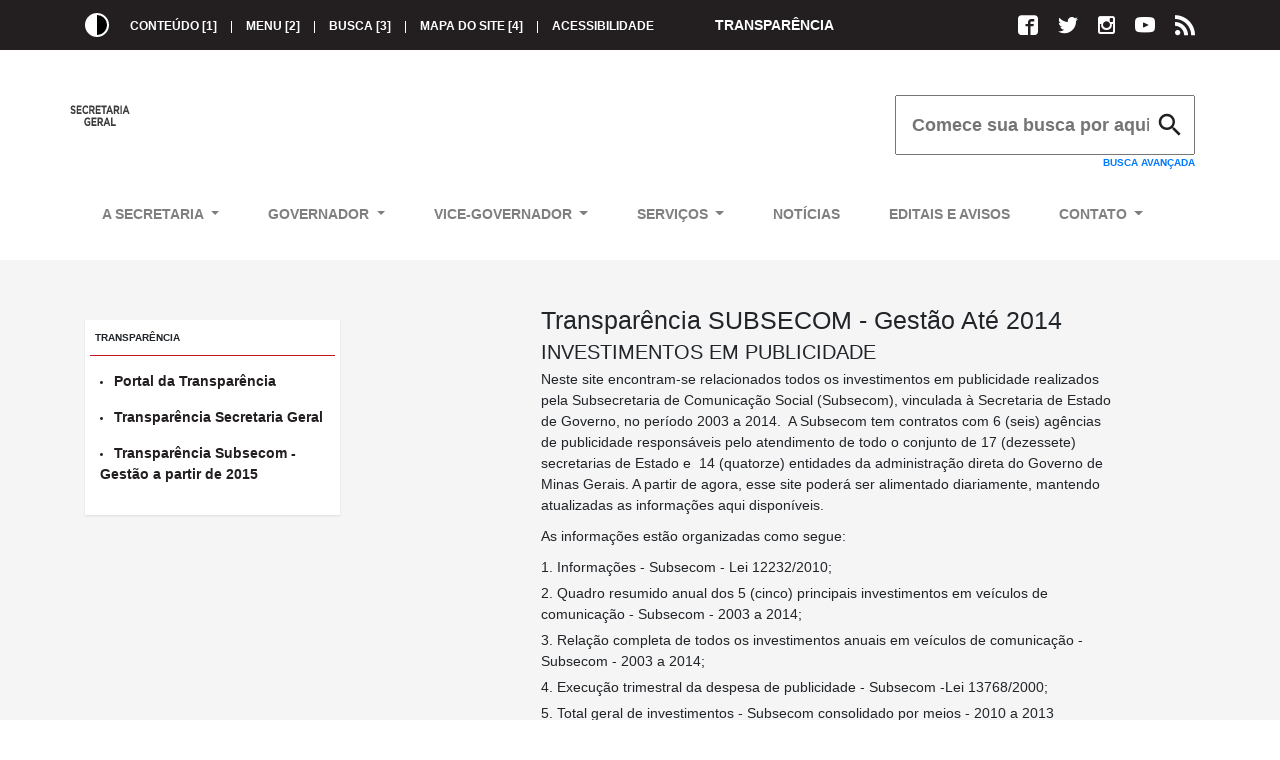

--- FILE ---
content_type: text/html; charset=utf-8
request_url: https://www.secretariageral.mg.gov.br/Transparencia/Subsecom
body_size: 18989
content:

<!DOCTYPE html>
<html dir="ltr" xml:lang="pt-br" lang="pt-br" xmlns="http://www.w3.org/1999/xhtml" xmlns:fb="http://www.facebook.com/2008/fbml" itemscope itemtype="http://schema.org/">
<head>
    <!-- Google tag (gtag.js) -->
    <script async src="https://www.googletagmanager.com/gtag/js?id=G-X7Z47PBMKX"></script>
    <script>
        window.dataLayer = window.dataLayer || [];
        function gtag() { dataLayer.push(arguments); }
        gtag('js', new Date());

        gtag('config', 'G-X7Z47PBMKX');
    </script>
    <title>Secretaria Geral - </title>
    <meta http-equiv="Content-Type" content="text/html; charset=utf-8" />
    <meta content="width=device-width, initial-scale=1.0, maximum-scale=2.0, user-scalable=1" name="viewport">
    <link rel="icon" href="/Content/img/favicon.ico" type="image/x-icon" />
    <meta property="og:url" content="http://www.secretariageral.mg.gov.br:80/Transparencia/Subsecom">
    <meta property="og:title" content="Secretaria Geral - Governo de Minas Gerais">
    <meta property="og:description">
    <meta property="og:site_name" content="Secretaria Geral - Governo de Minas Gerais">
    <meta property="og:image" content="http://secretariageral.mg.gov.br/Content/img/og-image.jpg">
    <meta property="og:type" content="website">
    <meta name="keywords" />
    <meta name="description" />
    <meta name="robots" content="index">
    <link href='https://fonts.googleapis.com/css?family=Lato:300,400,700&subset=latin' rel='stylesheet' type='text/css'>
    <link href="/Content/main.css" rel="stylesheet"/>


    <link href="https://fonts.googleapis.com/icon?family=Material+Icons" rel="stylesheet">
    

    <!--[if lt IE 9]>
        <script src="https://cdnjs.cloudflare.com/ajax/libs/html5shiv/3.7.3/html5shiv.min.js"></script>
        <script src="https://cdnjs.cloudflare.com/ajax/libs/respond.js/1.4.2/respond.min.js"></script>
        <body class="ltie9">
    <![endif]-->
    <link rel="stylesheet" href="https://stackpath.bootstrapcdn.com/bootstrap/4.1.3/css/bootstrap.min.css">
    <link rel="stylesheet" href="https://cdnjs.cloudflare.com/ajax/libs/animate.css/3.7.2/animate.min.css">
    <link rel="stylesheet" href="/Content/bootnavbar.css" />

</head>
<!-- Google tag (gtag.js) -->

<body class="transparencia-subsecom">
    <div class="warning-browser">
        Detectamos que o seu navegador está <strong>desatualizado</strong>. Para uma melhor visualização do conteúdo, recomendamos que baixe uma versão mais recente.
    </div>
    <aside class="aside">
        <div class="container">
            <nav class="aside-accessibility">
                <button class="btn-contrast" title="Alto contraste"><span class="sr-only">Botão alto contraste</span></button>
                <a href="#conteudo" accesskey="1">Conteúdo [1]</a>
                <i class="divider-v"></i>
                <a href="#menu" accesskey="2">Menu [2]</a>
                <i class="divider-v"></i>
                <a href="#busca" accesskey="3">Busca [3]</a>
                <i class="divider-v"></i>
                <a href="#mapa" accesskey="4">Mapa do site [4]</a>
                <i class="divider-v"></i>
                <a href="/Institucional/Acessibilidade">Acessibilidade</a>
            </nav>
            <nav class="aside-menu">
                <ul>
                    <li class="inline">
                        <span>Transparência</span>
                        <ul class="aside-submenu">
                            <li><a href="/Transparencia/Portal">Portal da Transparência</a></li>
                            <li><a href="/Transparencia/Secretaria">Transparência Secretaria Geral</a></li>
                            <li><a href="/Transparencia/SubsecomGestaoAtual">Transparência Subsecom - Gestão a partir de 2015</a></li>
                            <li><a href="/Transparencia/Subsecom">Transparência Subsecom - Gestão até 2014</a></li>
                        </ul>
                    </li>
                </ul>
            </nav>
            <div class="social icon-networks">
                <a class="social-icon icon-facebook" href="https://www.facebook.com/governomg" target="_blank" title="Facebook"><span class="sr-only">ícone Facebook</span></a>
                <a class="social-icon icon-twitter" href="https://twitter.com/governomg" target="_blank" title="Twitter"><span class="sr-only">ícone Twitter</span></a>
                <a class="social-icon icon-instagram" href="https://instagram.com/governomg/" target="_blank" title="Instagram"><span class="sr-only">ícone Instagram</span></a>
                <a class="social-icon icon-youtube" href="https://www.youtube.com/user/governodeminasgerais" target="_blank" title="ícone Youtube"><span class="sr-only">ícone Youtube</span></a>
                <a class="social-icon icon-feed" href="/feed" target="_blank" title="RSS"><span class="sr-only">ícone RSS</span></a>
            </div>

        </div>
    </aside>
    <header class="header">
        <section class="header-primary">
            <div class="container">
                <a class="logo" href="/">
                    <h1 class="sr-only">
                        <span>Secretaria Geral</span>
                    </h1>
                    <span class="sr-only">Página inicial</span>
                    <img class="img-responsive visible-xs visible-sm" src="/Content/img/logo-xs.png" alt="logotipo" />
                    <img class="logo-normal" src="/Content/img/logo-mdPE.png" alt="logotipo" />
                    <img class="logo-contrast" src="/Content/img/logo-md-contrast.png" alt="logotipo" />
                </a>
                <div class="box-search hidden-xs hidden-sm">
                    <form id="busca" action="/busca/Index" method="get" tabindex="0">
                        <label class="sr-only" for="search">Buscar informação</label>
                        <input id="search" name="search" type="search" placeholder="Comece sua busca por aqui">
                        <button type="submit"><i class="material-icons icon-size-30">&#xE8B6;</i></button>
                    </form>
                    <a class="label-section absolute align-right full-width" href="/Busca">Busca avançada</a>
                </div>

                <div class="btn-toggle">
                    <span class="sr-only">mostra menu</span>
                    <span class="icon-bar"></span>
                    <span class="icon-bar"></span>
                    <span class="icon-bar"></span>
                </div>
                
                <nav class="header-nav visible-xs visible-sm">
                    <button class="arrow material-icons">&#xE5C4;</button>
                    <ul class="header-nav-list">
                            <meta charset="utf-8">
    <meta name="viewport" content="width=device-width, initial-scale=1, shrink-to-fit=no">

<nav class="navbar navbar-expand-lg navbar-light bg-light" id="main_navbar" style="background-color: transparent !important">
    <button class="navbar-toggler" type="button" data-toggle="collapse" data-target="#navbarSupportedContent"
            aria-controls="navbarSupportedContent" aria-expanded="false" aria-label="Toggle navigation">
        <span class="navbar-toggler-icon"></span>
    </button>
    <div class="collapse navbar-collapse" id="navbarSupportedContent">
		<ul class="navbar-nav mr-auto">

			<li class="nav-item dropdown">
				<a class="nav-link dropdown-toggle" href="#" id="navbarDropdown" role="button" data-toggle="dropdown"
				   aria-haspopup="true" aria-expanded="false">
					A Secretaria
				</a>
                <ul class="dropdown-menu" aria-labelledby="navbarDropdown">
                    <li><a class="dropdown-item" href="/Institucional/Agenda">Agenda</a></li>
                    <li><a class="dropdown-item" href="/Institucional/Sobre">Sobre</a></li>
                    <li><a class="dropdown-item" href="/Institucional/Legislacao">Legislação</a></li>
                    <li><a class="dropdown-item" href="/Institucional/Organograma">Organograma</a></li>
                    <li><a class="dropdown-item" href="/Institucional/Equipe">Quem é Quem</a></li>
                    
                </ul>
			</li>
			<li class="nav-item dropdown">
				<a class="nav-link dropdown-toggle" href="#" id="navbarDropdown" role="button" data-toggle="dropdown"
				   aria-haspopup="true" aria-expanded="false">
					Governador
				</a>
				<ul class="dropdown-menu" aria-labelledby="navbarDropdown">
					<li><a class="dropdown-item" href="/Institucional/Governador">Romeu Zema</a></li>
				</ul>
			</li>
			<li class="nav-item dropdown">
				<a class="nav-link dropdown-toggle" href="#" id="navbarDropdown" role="button" data-toggle="dropdown"
				   aria-haspopup="true" aria-expanded="false">
					Vice-Governador
				</a> 
				<ul class="dropdown-menu" aria-labelledby="navbarDropdown">
					<li><a class="dropdown-item" href="/Institucional/AgendaViceGovernador">Agenda Oficial</a></li>
				</ul>
			</li>
			
			<li class="nav-item dropdown">
				<a class="nav-link dropdown-toggle" href="#" id="navbarDropdown" role="button" data-toggle="dropdown"
				   aria-haspopup="true" aria-expanded="false">
					Serviços
				</a>
				<ul class="dropdown-menu" aria-labelledby="navbarDropdown">
					<li><a class="dropdown-item" href="/Servicos/MundoOficial">Mundo Oficial</a></li>
					<li><a class="dropdown-item" href="/Servicos/Detalhe/40">Manual de Identidade Visual</a></li>
				</ul>
			</li>
			<li class="nav-item">
				<a class="nav-link" href="/Noticias">Notícias</a>
			</li>

			<li class="nav-item">
				<a class="nav-link" href="/Download">Editais e Avisos</a>
			</li>


			<li class="nav-item dropdown">
				<a class="nav-link dropdown-toggle" href="#" id="navbarDropdown" role="button" data-toggle="dropdown"
				   aria-haspopup="true" aria-expanded="false">
					Contato
				</a>
				<ul class="dropdown-menu" aria-labelledby="navbarDropdown">
					<li><a class="dropdown-item" href="/Contato#atendimento">Atendimento</a></li>
					<li><a class="dropdown-item" href="/Contato#faleconosco">Fale conosco</a></li>
					<li><a class="dropdown-item" href="/Contato#faq">Dúvidas frequentes</a></li>
				</ul>
			</li>

		</ul>

    </div>
</nav>


                        <li class="header-nav-menu">
                            <span>Transparência</span>
                            <ul class="header-nav-submenu">
                                <li><a href="/Transparencia">Portal da Transparência</a></li>
                                <li><a href="/Transparencia/SubsecomGestaoAtual">Transparência Subsecom - Gestão Atual</a></li>
                                <li><a href="/Transparencia/Subsecom">Transparência Subsecom - Gestão Antiga</a></li>
                            </ul>
                        </li>
                    </ul>

                    <div class="social icon-networks visible-xs visible-sm">
                        <a class="social-icon icon-facebook" href="https://www.facebook.com/governomg" target="_blank" title="Facebook"><span class="sr-only">ícone Facebook</span></a>
                        <a class="social-icon icon-twitter" href="https://twitter.com/governomg" target="_blank" title="Twitter"><span class="sr-only">ícone Twitter</span></a>
                        <a class="social-icon icon-instagram" href="https://instagram.com/governomg/" target="_blank" title="Instagram"><span class="sr-only">ícone Instagram</span></a>
                        <a class="social-icon icon-youtube" href="https://www.youtube.com/user/governodeminasgerais" target="_blank" title="Youtube"><span class="sr-only">ícone Youtube</span></a>
                    </div>
                </nav>
            </div>
        </section>
        
        <section class="header-secondary">
            <h2 class="sr-only">Menu</h2>
            <div class="container">
                <div class="box-search visible-xs visible-sm">
                    <form action="/busca/Index" method="get" tabindex="0">
                        <label class="sr-only" for="search2">Buscar informação</label>
                        <input id="search2" name="search" type="search" placeholder="Comece sua busca por aqui">
                        <button type="submit"><i class="material-icons icon-size-30">&#xE8B6;</i></button>
                    </form>
                </div>
                <nav id="menu" class="header-nav hidden-xs hidden-sm" tabindex="0">
                    <ul class="header-nav-list">
                            <meta charset="utf-8">
    <meta name="viewport" content="width=device-width, initial-scale=1, shrink-to-fit=no">

<nav class="navbar navbar-expand-lg navbar-light bg-light" id="main_navbar" style="background-color: transparent !important">
    <button class="navbar-toggler" type="button" data-toggle="collapse" data-target="#navbarSupportedContent"
            aria-controls="navbarSupportedContent" aria-expanded="false" aria-label="Toggle navigation">
        <span class="navbar-toggler-icon"></span>
    </button>
    <div class="collapse navbar-collapse" id="navbarSupportedContent">
		<ul class="navbar-nav mr-auto">

			<li class="nav-item dropdown">
				<a class="nav-link dropdown-toggle" href="#" id="navbarDropdown" role="button" data-toggle="dropdown"
				   aria-haspopup="true" aria-expanded="false">
					A Secretaria
				</a>
                <ul class="dropdown-menu" aria-labelledby="navbarDropdown">
                    <li><a class="dropdown-item" href="/Institucional/Agenda">Agenda</a></li>
                    <li><a class="dropdown-item" href="/Institucional/Sobre">Sobre</a></li>
                    <li><a class="dropdown-item" href="/Institucional/Legislacao">Legislação</a></li>
                    <li><a class="dropdown-item" href="/Institucional/Organograma">Organograma</a></li>
                    <li><a class="dropdown-item" href="/Institucional/Equipe">Quem é Quem</a></li>
                    
                </ul>
			</li>
			<li class="nav-item dropdown">
				<a class="nav-link dropdown-toggle" href="#" id="navbarDropdown" role="button" data-toggle="dropdown"
				   aria-haspopup="true" aria-expanded="false">
					Governador
				</a>
				<ul class="dropdown-menu" aria-labelledby="navbarDropdown">
					<li><a class="dropdown-item" href="/Institucional/Governador">Romeu Zema</a></li>
				</ul>
			</li>
			<li class="nav-item dropdown">
				<a class="nav-link dropdown-toggle" href="#" id="navbarDropdown" role="button" data-toggle="dropdown"
				   aria-haspopup="true" aria-expanded="false">
					Vice-Governador
				</a> 
				<ul class="dropdown-menu" aria-labelledby="navbarDropdown">
					<li><a class="dropdown-item" href="/Institucional/AgendaViceGovernador">Agenda Oficial</a></li>
				</ul>
			</li>
			
			<li class="nav-item dropdown">
				<a class="nav-link dropdown-toggle" href="#" id="navbarDropdown" role="button" data-toggle="dropdown"
				   aria-haspopup="true" aria-expanded="false">
					Serviços
				</a>
				<ul class="dropdown-menu" aria-labelledby="navbarDropdown">
					<li><a class="dropdown-item" href="/Servicos/MundoOficial">Mundo Oficial</a></li>
					<li><a class="dropdown-item" href="/Servicos/Detalhe/40">Manual de Identidade Visual</a></li>
				</ul>
			</li>
			<li class="nav-item">
				<a class="nav-link" href="/Noticias">Notícias</a>
			</li>

			<li class="nav-item">
				<a class="nav-link" href="/Download">Editais e Avisos</a>
			</li>


			<li class="nav-item dropdown">
				<a class="nav-link dropdown-toggle" href="#" id="navbarDropdown" role="button" data-toggle="dropdown"
				   aria-haspopup="true" aria-expanded="false">
					Contato
				</a>
				<ul class="dropdown-menu" aria-labelledby="navbarDropdown">
					<li><a class="dropdown-item" href="/Contato#atendimento">Atendimento</a></li>
					<li><a class="dropdown-item" href="/Contato#faleconosco">Fale conosco</a></li>
					<li><a class="dropdown-item" href="/Contato#faq">Dúvidas frequentes</a></li>
				</ul>
			</li>

		</ul>

    </div>
</nav>


                        
                    </ul>
                </nav>


            </div>
        </section>
    </header>

    <p></p>
    <p></p>
    <p></p>
    <p></p>

    <main class="main" id="conteudo" tabindex="0">
        ﻿<section class="container text-details">
    <div class="row">
        <div class="col-md-3 hidden-xs hidden-sm">
            <nav class="nav-slide">
                <div class="nav-slide-main">
                    <span class="label">Transparência</span>
                    <ul>
                        <li><a href="/Transparencia/Portal">Portal da Transparência</a></li>
                        <li><a href="/Transparencia/Secretaria">Transparência Secretaria Geral</a></li>
                        <li><a href="/Transparencia/SubsecomGestaoAtual">Transparência Subsecom - Gestão a partir de 2015</a></li>
                        <li class="hidden"><a href="/Transparencia/Subsecom">Transparência Subsecom - Gestão até 2014</a></li>
                    </ul>
                </div>
            </nav>
        </div>
        <section class="main-slide col-xs-12 col-md-8 col-md-offset-1 text-details">
            <article class="col-sm-10 col-sm-offset-1">
                
                <h1>Transparência SUBSECOM - Gestão Até 2014</h1>
                    <div>
                            <section id="INVESTIMENTOS EM PUBLICIDADE" class="margin-xs-bottom-2" tabindex="0">
                                <h2>INVESTIMENTOS EM PUBLICIDADE</h2>
                                <p class="margin-xs-bottom-0"><p>Neste site encontram-se relacionados todos os investimentos em publicidade realizados pela Subsecretaria de Comunica&ccedil;&atilde;o Social (Subsecom), vinculada &agrave; Secretaria de Estado de Governo, no per&iacute;odo 2003 a 2014. &nbsp;A Subsecom tem contratos com 6 (seis) ag&ecirc;ncias de publicidade respons&aacute;veis pelo atendimento de todo o conjunto de 17 (dezessete) secretarias de Estado e &nbsp;14 (quatorze) entidades da administra&ccedil;&atilde;o direta do Governo de Minas Gerais. A partir de agora, esse site poder&aacute; ser alimentado diariamente, mantendo atualizadas as informa&ccedil;&otilde;es aqui dispon&iacute;veis.</p>

<p>As informa&ccedil;&otilde;es est&atilde;o organizadas como segue:</p>

<ol>
	<li>Informa&ccedil;&otilde;es - Subsecom - Lei 12232/2010;</li>
	<li>Quadro resumido anual dos 5 (cinco) principais investimentos em ve&iacute;culos de comunica&ccedil;&atilde;o - Subsecom - 2003 a 2014;</li>
	<li>Rela&ccedil;&atilde;o completa de todos os investimentos anuais em ve&iacute;culos de comunica&ccedil;&atilde;o - Subsecom - 2003 a 2014;</li>
	<li>Execu&ccedil;&atilde;o trimestral da despesa de publicidade - Subsecom -Lei 13768/2000;</li>
	<li>Total geral de investimentos - Subsecom consolidado por meios - 2010 a 2013</li>
</ol>

<p>&nbsp;</p>

<p>Os investimentos em publicidade da Secom s&atilde;o realizados por meio de ag&ecirc;ncias licitadas, de acordo com a Lei 8.666, de 21 de junho de 1993, e a Lei 12.232, de 29 de abril de 2010, que regem a mat&eacute;ria.</p>

<p>As informa&ccedil;&otilde;es fornecidas neste site est&atilde;o classificadas e organizadas em arquivos, de modo a permitir consultas e an&aacute;lises pelos usu&aacute;rios.</p>

<p>Os documentos que originaram e comprovam as despesas de publicidade est&atilde;o sob a guarda da Diretoria de Contabilidade e Finan&ccedil;as (DCF) da Secretaria de Estado de Governo. Os processos conclu&iacute;dos s&atilde;o arquivados junto aos demais documentos cont&aacute;beis de toda estrutura administrativa do Estado.</p>
</p>
                            </section>
                            <section id="Transpar&#234;ncia" class="margin-xs-bottom-2" tabindex="0">
                                <h2>Transparência</h2>
                                <p class="margin-xs-bottom-0"><p>Desde 2003, o governo do Estado vem implantando medidas com o objetivo de garantir maior transpar&ecirc;ncia em todos os procedimentos afeitos &agrave; &aacute;rea de Comunica&ccedil;&atilde;o. Entre as iniciativas, destacam-se:</p>

<ol>
	<li>Implanta&ccedil;&atilde;o do sistema de compra de servi&ccedil;os gr&aacute;ficos por meio de uma Central de Compras, um procedimento que tem como objetivo garantir o acesso de todo e qualquer fornecedor. Exemplo: se o governo vai comprar 100 mil folhetos gr&aacute;ficos, o servi&ccedil;o &eacute; tornado publico e, na hora marcada, pela internet, gr&aacute;ficas enviam suas propostas, com iguais condi&ccedil;&otilde;es de participa&ccedil;&atilde;o.</li>
	<li>Utiliza&ccedil;&atilde;o de crit&eacute;rios t&eacute;cnicos, descritos abaixo, para defini&ccedil;&atilde;o de investimentos em ve&iacute;culos de comunica&ccedil;&atilde;o.</li>
	<li>Atendendo a uma antiga reivindica&ccedil;&atilde;o de ve&iacute;culos de comunica&ccedil;&atilde;o do Estado, o Governo de Minas n&atilde;o utiliza representantes e corretores para veicula&ccedil;&atilde;o de publicidade, para n&atilde;o onerar os ve&iacute;culos. As autoriza&ccedil;&otilde;es para os ve&iacute;culos s&atilde;o feitas diretamente pelas ag&ecirc;ncias de publicidade, nos termos das legisla&ccedil;&atilde;o vigente.</li>
</ol>
</p>
                            </section>
                            <section id="Crit&#233;rios para investimento" class="margin-xs-bottom-2" tabindex="0">
                                <h2>Critérios para investimento</h2>
                                <p class="margin-xs-bottom-0">A Secom adota critérios para a programação de mídia, como forma de assegurar a transparência das decisões, o acesso dos diversos veículos de comunicação aos investimentos realizados, de acordo com seus indicadores de audiência, circulação e qualificação de públicos. Para tanto, são utilizados os índices de audiência medidos pelo IBOPE e IVC, bem como as pesquisas de hábito de consumo e hábitos de mídia desenvolvidas pelo IPSOS/MARPLAN.</p>
                            </section>
                            <section id="Televis&#227;o" class="margin-xs-bottom-2" tabindex="0">
                                <h2>Televisão</h2>
                                <p class="margin-xs-bottom-0">Os investimentos no meio Televisão estão relacionados aos índices de audiência medidos pelo IBOPE. A Secom também realiza investimentos sob a forma de patrocínios de programas,dependendo de suas necessidades especificas de comunicação a cada tempo,dirigida a segmentos de públicos específicos e/ou divulgação de serviços públicos.</p>
                            </section>
                            <section id="R&#225;dio" class="margin-xs-bottom-2" tabindex="0">
                                <h2>Rádio</h2>
                                <p class="margin-xs-bottom-0">Todas as emissoras do Estado, da área de abrangência de uma campanha publicitária, recebem o mesmo número de comerciais.
Mais de 300 emissoras de rádio  em todo o Estado fazem parte do cadastro da Secom. Diante da inexistência de algum instrumento de verificação de audiência que alcance todo o Estado, com o objetivo de evitar privilégios ou discriminações, a Secom passou a adotar, a partir de 2003, critério de isonomia, o que significa que todas as emissoras recebem o mesmo número de anúncios por ocasião de cada campanha publicitária. Por exemplo, em uma campanha de alcance estadual, todas as  mais  de 300 emissoras recebem o mesmo número  de inserções. Em uma campanha voltada para uma região específica do Estado, todas as rádios da região recebem o mesmo numero de inserções.

Apenas a  audiência das rádios da capital  é medida  e, nesse caso, o IBOPE e o perfil da audiência são levados em conta para definição de eventuais patrocínios, definidos em função de necessidades específicas de comunicação dirigida a segmentos de públicos e para a divulgação regionalizada e/ou segmentada de serviços públicos.
</p>
                            </section>
                            <section id="M&#237;dia impressa" class="margin-xs-bottom-2" tabindex="0">
                                <h2>Mídia impressa</h2>
                                <p class="margin-xs-bottom-0"><p>A Secom adota tr&ecirc;s segmenta&ccedil;&otilde;es para a programa&ccedil;&atilde;o de investimentos no meio Jornal, tendo em vista o n&uacute;mero de ve&iacute;culos e a distribui&ccedil;&atilde;o geogr&aacute;fica deles. Um primeiro segmento &eacute; constitu&iacute;do pelos jornais di&aacute;rios de Belo Horizonte e que tem cobertura estadual. Um segundo segmento &eacute; constitu&iacute;do pelos jornais di&aacute;rios do interior do Estado. E um terceiro &eacute; constitu&iacute;do pelos jornais seman&aacute;rios que circulam em cidades mineiras com mais de 50 mil habitantes. Tamb&eacute;m s&atilde;o realizados investimentos sob a forma de patroc&iacute;nios, em fun&ccedil;&atilde;o de necessidades de comunica&ccedil;&atilde;o do Governo, observados os crit&eacute;rios de circula&ccedil;&atilde;o e qualifica&ccedil;&atilde;o de p&uacute;blicos, de acordo com o IVC e IPSOS/MARPLAN.</p>

<p>Para defini&ccedil;&atilde;o de publica&ccedil;&atilde;o de an&uacute;ncios em jornais, tamb&eacute;m foi estipulado o crit&eacute;rio de isonomia. Assim, quando de uma campanha de alcance estadual que prev&ecirc; an&uacute;ncios em jornais di&aacute;rios do interior, todos os jornais recebem o mesmo an&uacute;ncio. O mesmo ocorre com os jornais da capital e os seman&aacute;rios. Os mesmos crit&eacute;rios s&atilde;o adotados para a programa&ccedil;&atilde;o de revistas.</p>
</p>
                            </section>
                            <section id="Internet" class="margin-xs-bottom-2" tabindex="0">
                                <h2>Internet</h2>
                                <p class="margin-xs-bottom-0">As programações de publicidade na internet obedecem ao critério da segmentação de públicos e características específicas dos programas e serviços do Governo.</p>
                            </section>
                            <section id="M&#237;dia exterior" class="margin-xs-bottom-2" tabindex="0">
                                <h2>Mídia exterior</h2>
                                <p class="margin-xs-bottom-0">A Secom também programa mídias exteriores em suas campanhas, dependendo de características específicas de programas e serviços públicos, bem como de necessidade de regionalização das campanhas.</p>
                            </section>
                    </div>
                <section class="no-margin-last">
                    <section id="categoria.Titulo.Replace(" ", " ")" class="margin-xs-bottom-4" tabindex="0">
                        <h2>1. Informações - SUBSECOM - lei 12232/2010</h2>
                    </section>
                    <section id="categoria.Titulo.Replace(" ", " ")" class="margin-xs-bottom-4" tabindex="0">
                        <h4 class="h2">2. Quadro resumido dos principais investimentos em veículos de comunicação - SUBSECOM 2003 a 2014</h4>
                        <div class="box-white-shadow padding-xs-2">
                            <dl tabindex="0">
                                <dt>Jornais</dt>
                                <dd tabindex="0">
                                    <div class="padding-xs-2">
                                        <span class="time block margin-xs-bottom-1">Quadro Resumido - Jornal - 2003 (Atualizado em 22 de Dezembro de 2014)</span>
                                        <div class="row">
                                            <div class="col-xs-12 col-sm-6">
                                                <h5 class="h3 margin-xs-bottom-0">Principais Investimentos em Jornais 2003</h5>
                                            </div>
                                            <div class="col-xs-12 col-sm-6">
                                                <span class="icon_line"><i class="material-icons">&#xE884;</i></span>
                                                <a class="link-line" target="_blank" href="/transparencia/documentos/RESUMIDO_JR_2003_.pdf"><span class="sr-only">RESUMIDO_JR_2003_.pdf</span> RESUMIDO_JR_2003_ .pdf</a>
                                            </div>
                                        </div>
                                    </div>
                                    <hr />
                                    <div class="padding-xs-2">
                                        <span class="time block margin-xs-bottom-1">Quadro Resumido - Jornal - 2004 (Atualizado em 22 de Dezembro de 2014)</span>
                                        <div class="row">
                                            <div class="col-xs-12 col-sm-6">
                                                <h5 class="h3 margin-xs-bottom-0">Principais Investimentos em Jornais 2004</h5>
                                            </div>
                                            <div class="col-xs-12 col-sm-6">
                                                <span class="icon_line"><i class="material-icons">&#xE884;</i></span>
                                                <a class="link-line" target="_blank" href="/transparencia/documentos/RESUMIDO_JR_2004_.pdf"><span class="sr-only">RESUMIDO_JR_2004_.pdf</span> RESUMIDO_JR_2004_ .pdf</a>
                                            </div>
                                        </div>
                                    </div>
                                    <hr />
                                    <div class="padding-xs-2">
                                        <span class="time block margin-xs-bottom-1">Quadro Resumido - Jornal - 2005 (Atualizado em 22 de Dezembro de 2014)</span>
                                        <div class="row">
                                            <div class="col-xs-12 col-sm-6">
                                                <h5 class="h3 margin-xs-bottom-0">Principais Investimentos em Jornais 2005</h5>
                                            </div>
                                            <div class="col-xs-12 col-sm-6">
                                                <span class="icon_line"><i class="material-icons">&#xE884;</i></span>
                                                <a class="link-line" target="_blank" href="/transparencia/documentos/RESUMIDO_JR_2005_.pdf"><span class="sr-only">RESUMIDO_JR_2005_.pdf</span> RESUMIDO_JR_2005_ .pdf</a>
                                            </div>
                                        </div>
                                    </div>
                                    <hr />
                                    <div class="padding-xs-2">
                                        <span class="time block margin-xs-bottom-1">Quadro Resumido - Jornal - 2006 (Atualizado em 22 de Dezembro de 2014)</span>
                                        <div class="row">
                                            <div class="col-xs-12 col-sm-6">
                                                <h5 class="h3 margin-xs-bottom-0">Principais Investimentos em Jornais 2006</h5>
                                            </div>
                                            <div class="col-xs-12 col-sm-6">
                                                <span class="icon_line"><i class="material-icons">&#xE884;</i></span>
                                                <a class="link-line" target="_blank" href="/transparencia/documentos/RESUMIDO_JR_2006_.pdf"><span class="sr-only">RESUMIDO_JR_2006_.pdf</span> RESUMIDO_JR_2006_ .pdf</a>
                                            </div>
                                        </div>
                                    </div>
                                    <hr />
                                    <div class="padding-xs-2">
                                        <span class="time block margin-xs-bottom-1">Quadro Resumido - Jornal - 2007 (Atualizado em 22 de Dezembro de 2014)</span>
                                        <div class="row">
                                            <div class="col-xs-12 col-sm-6">
                                                <h5 class="h3 margin-xs-bottom-0">Principais Investimentos em Jornais 2007</h5>
                                            </div>
                                            <div class="col-xs-12 col-sm-6">
                                                <span class="icon_line"><i class="material-icons">&#xE884;</i></span>
                                                <a class="link-line" target="_blank" href="/transparencia/documentos/RESUMIDO_JR_2007_.pdf"><span class="sr-only">RESUMIDO_JR_2007_.pdf</span> RESUMIDO_JR_2007_ .pdf</a>
                                            </div>
                                        </div>
                                    </div>
                                    <hr />
                                    <div class="padding-xs-2">
                                        <span class="time block margin-xs-bottom-1">Quadro Resumido - Jornal - 2008 (Atualizado em 22 de Dezembro de 2014)</span>
                                        <div class="row">
                                            <div class="col-xs-12 col-sm-6">
                                                <h5 class="h3 margin-xs-bottom-0">Principais Investimentos em Jornais 2008</h5>
                                            </div>
                                            <div class="col-xs-12 col-sm-6">
                                                <span class="icon_line"><i class="material-icons">&#xE884;</i></span>
                                                <a class="link-line" target="_blank" href="/transparencia/documentos/RESUMIDO_JR_2008_.pdf"><span class="sr-only">RESUMIDO_JR_2008_.pdf</span> RESUMIDO_JR_2008_ .pdf</a>
                                            </div>
                                        </div>
                                    </div>
                                    <hr />
                                    <div class="padding-xs-2">
                                        <span class="time block margin-xs-bottom-1">Quadro Resumido - Jornal - 2009 (Atualizado em 22 de Dezembro de 2014)</span>
                                        <div class="row">
                                            <div class="col-xs-12 col-sm-6">
                                                <h5 class="h3 margin-xs-bottom-0">Principais Investimentos em Jornais 2009</h5>
                                            </div>
                                            <div class="col-xs-12 col-sm-6">
                                                <span class="icon_line"><i class="material-icons">&#xE884;</i></span>
                                                <a class="link-line" target="_blank" href="/transparencia/documentos/RESUMIDO_JR_2009_.pdf"><span class="sr-only">RESUMIDO_JR_2009_.pdf</span> RESUMIDO_JR_2009_ .pdf</a>
                                            </div>
                                        </div>
                                    </div>
                                    <hr />
                                    <div class="padding-xs-2">
                                        <span class="time block margin-xs-bottom-1">Quadro Resumido - Jornal - 2010 (Atualizado em 22 de Dezembro de 2014)</span>
                                        <div class="row">
                                            <div class="col-xs-12 col-sm-6">
                                                <h5 class="h3 margin-xs-bottom-0">Principais Investimentos em Jornais 2010</h5>
                                            </div>
                                            <div class="col-xs-12 col-sm-6">
                                                <span class="icon_line"><i class="material-icons">&#xE884;</i></span>
                                                <a class="link-line" target="_blank" href="/transparencia/documentos/RESUMIDO_JR_2010_.pdf"><span class="sr-only">RESUMIDO_JR_2010_.pdf</span> RESUMIDO_JR_2010_ .pdf</a>
                                            </div>
                                        </div>
                                    </div>
                                    <hr />
                                    <div class="padding-xs-2">
                                        <span class="time block margin-xs-bottom-1">Quadro Resumido - Jornal - 2011 (Atualizado em 22 de Dezembro de 2014)</span>
                                        <div class="row">
                                            <div class="col-xs-12 col-sm-6">
                                                <h5 class="h3 margin-xs-bottom-0">Principais Investimentos em Jornais 2011</h5>
                                            </div>
                                            <div class="col-xs-12 col-sm-6">
                                                <span class="icon_line"><i class="material-icons">&#xE884;</i></span>
                                                <a class="link-line" target="_blank" href="/transparencia/documentos/RESUMIDO_JR_2011_.pdf"><span class="sr-only">RESUMIDO_JR_2011_.pdf</span> RESUMIDO_JR_2011_ .pdf</a>
                                            </div>
                                        </div>
                                    </div>
                                    <hr />
                                    <div class="padding-xs-2">
                                        <span class="time block margin-xs-bottom-1">Quadro Resumido - Jornal - 2012 (Atualizado em 22 de Dezembro de 2014)</span>
                                        <div class="row">
                                            <div class="col-xs-12 col-sm-6">
                                                <h5 class="h3 margin-xs-bottom-0">Principais Investimentos em Jornais 2012</h5>
                                            </div>
                                            <div class="col-xs-12 col-sm-6">
                                                <span class="icon_line"><i class="material-icons">&#xE884;</i></span>
                                                <a class="link-line" target="_blank" href="/transparencia/documentos/RESUMIDO_JR_2012_.pdf"><span class="sr-only">RESUMIDO_JR_2012_.pdf</span> RESUMIDO_JR_2012_ .pdf</a>
                                            </div>
                                        </div>
                                    </div>
                                    <hr />
                                    <div class="padding-xs-2">
                                        <span class="time block margin-xs-bottom-1">Quadro Resumido - Jornal - 2013 (Atualizado em 22 de Dezembro de 2014)</span>
                                        <div class="row">
                                            <div class="col-xs-12 col-sm-6">
                                                <h5 class="h3 margin-xs-bottom-0">Principais Investimentos em Jornais 2013</h5>
                                            </div>
                                            <div class="col-xs-12 col-sm-6">
                                                <span class="icon_line"><i class="material-icons">&#xE884;</i></span>
                                                <a class="link-line" target="_blank" href="/transparencia/documentos/RESUMIDO_JR_2013_.pdf"><span class="sr-only">RESUMIDO_JR_2013_.pdf</span> RESUMIDO_JR_2013_ .pdf</a>
                                            </div>
                                        </div>
                                    </div>
                                    <hr />
                                    <div class="padding-xs-2">
                                        <span class="time block margin-xs-bottom-1">Quadro Resumido - Jornal - 2014 (Atualizado em 22 de Dezembro de 2014)</span>
                                        <div class="row">
                                            <div class="col-xs-12 col-sm-6">
                                                <h5 class="h3 margin-xs-bottom-0">Principais Investimentos em Jornais 2014</h5>
                                            </div>
                                            <div class="col-xs-12 col-sm-6">
                                                <span class="icon_line"><i class="material-icons">&#xE884;</i></span>
                                                <a class="link-line" target="_blank" href="/transparencia/documentos/RESUMIDO_JR_2014_.pdf"><span class="sr-only">RESUMIDO_JR_2014_.pdf</span> RESUMIDO_JR_2014_ .pdf</a>
                                            </div>
                                        </div>
                                    </div>
                                    <hr />
                                </dd>
                            </dl>
                            <dl tabindex="0">
                                <dt>Rádio</dt>
                                <dd tabindex="0">
                                    <div class="box-white-shadow no-margin-last">
                                        <div class="padding-xs-2">
                                            <span class="time block margin-xs-bottom-1">Quadro Resumido - Rádio - 2003 (Atualizado em 22 de Dezembro de 2014)</span>
                                            <div class="row">
                                                <div class="col-xs-12 col-sm-6">
                                                    <h5 class="h3 margin-xs-bottom-0">Principais Investimentos em Rádio BH 2003</h5>
                                                </div>
                                                <div class="col-xs-12 col-sm-6">
                                                    <span class="icon_line"><i class="material-icons">&#xE884;</i></span>
                                                    <a class="link-line" target="_blank" href="/transparencia/documentos/RESUMIDO_RD_2003.pdf"><span class="sr-only">RESUMIDO_RD_2003.pdf</span> RESUMIDO_RD_2003 .pdf</a>
                                                </div>
                                            </div>
                                        </div>
                                        <hr />
                                    </div>
                                    <div class="box-white-shadow no-margin-last">
                                        <div class="padding-xs-2">
                                            <span class="time block margin-xs-bottom-1">Quadro Resumido - Rádio - 2004 (Atualizado em 22 de Dezembro de 2014)</span>
                                            <div class="row">
                                                <div class="col-xs-12 col-sm-6">
                                                    <h5 class="h3 margin-xs-bottom-0">Principais Investimentos em Rádio BH 2004</h5>
                                                </div>
                                                <div class="col-xs-12 col-sm-6">
                                                    <span class="icon_line"><i class="material-icons">&#xE884;</i></span>
                                                    <a class="link-line" target="_blank" href="/transparencia/documentos/RESUMIDO_RD_2004.pdf"><span class="sr-only">RESUMIDO_RD_2004.pdf</span> RESUMIDO_RD_2004 .pdf</a>
                                                </div>
                                            </div>
                                        </div>
                                        <hr />
                                    </div>
                                    <div class="box-white-shadow no-margin-last">
                                        <div class="padding-xs-2">
                                            <span class="time block margin-xs-bottom-1">Quadro Resumido - Rádio - 2005 (Atualizado em 22 de Dezembro de 2014)</span>
                                            <div class="row">
                                                <div class="col-xs-12 col-sm-6">
                                                    <h5 class="h3 margin-xs-bottom-0">Principais Investimentos em Rádio BH 2005</h5>
                                                </div>
                                                <div class="col-xs-12 col-sm-6">
                                                    <span class="icon_line"><i class="material-icons">&#xE884;</i></span>
                                                    <a class="link-line" target="_blank" href="/transparencia/documentos/RESUMIDO_RD_2005.pdf"><span class="sr-only">RESUMIDO_RD_2005.pdf</span> RESUMIDO_RD_2005 .pdf</a>
                                                </div>
                                            </div>
                                        </div>
                                        <hr />
                                    </div>
                                    <div class="box-white-shadow no-margin-last">
                                        <div class="padding-xs-2">
                                            <span class="time block margin-xs-bottom-1">Quadro Resumido - Rádio - 2006 (Atualizado em 22 de Dezembro de 2014)</span>
                                            <div class="row">
                                                <div class="col-xs-12 col-sm-6">
                                                    <h5 class="h3 margin-xs-bottom-0">Principais Investimentos em Rádio BH 2006</h5>
                                                </div>
                                                <div class="col-xs-12 col-sm-6">
                                                    <span class="icon_line"><i class="material-icons">&#xE884;</i></span>
                                                    <a class="link-line" target="_blank" href="/transparencia/documentos/RESUMIDO_RD_2006.pdf"><span class="sr-only">RESUMIDO_RD_2006.pdf</span> RESUMIDO_RD_2006 .pdf</a>
                                                </div>
                                            </div>
                                        </div>
                                        <hr />
                                    </div>
                                    <div class="box-white-shadow no-margin-last">
                                        <div class="padding-xs-2">
                                            <span class="time block margin-xs-bottom-1">Quadro Resumido - Rádio - 2007 (Atualizado em 22 de Dezembro de 2014)</span>
                                            <div class="row">
                                                <div class="col-xs-12 col-sm-6">
                                                    <h5 class="h3 margin-xs-bottom-0">Principais Investimentos em Rádio BH 2007</h5>
                                                </div>
                                                <div class="col-xs-12 col-sm-6">
                                                    <span class="icon_line"><i class="material-icons">&#xE884;</i></span>
                                                    <a class="link-line" target="_blank" href="/transparencia/documentos/RESUMIDO_RD_2007.pdf"><span class="sr-only">RESUMIDO_RD_2007.pdf</span> RESUMIDO_RD_2007 .pdf</a>
                                                </div>
                                            </div>
                                        </div>
                                        <hr />
                                    </div>
                                    <div class="box-white-shadow no-margin-last">
                                        <div class="padding-xs-2">
                                            <span class="time block margin-xs-bottom-1">Quadro Resumido - Rádio - 2008 (Atualizado em 22 de Dezembro de 2014)</span>
                                            <div class="row">
                                                <div class="col-xs-12 col-sm-6">
                                                    <h5 class="h3 margin-xs-bottom-0">Principais Investimentos em Rádio BH 2008</h5>
                                                </div>
                                                <div class="col-xs-12 col-sm-6">
                                                    <span class="icon_line"><i class="material-icons">&#xE884;</i></span>
                                                    <a class="link-line" target="_blank" href="/transparencia/documentos/RESUMIDO_RD_2008.pdf"><span class="sr-only">RESUMIDO_RD_2008.pdf</span> RESUMIDO_RD_2008 .pdf</a>
                                                </div>
                                            </div>
                                        </div>
                                        <hr />
                                    </div>
                                    <div class="box-white-shadow no-margin-last">
                                        <div class="padding-xs-2">
                                            <span class="time block margin-xs-bottom-1">Quadro Resumido - Rádio - 2009 (Atualizado em 22 de Dezembro de 2014)</span>
                                            <div class="row">
                                                <div class="col-xs-12 col-sm-6">
                                                    <h5 class="h3 margin-xs-bottom-0">Principais Investimentos em Rádio BH 2009</h5>
                                                </div>
                                                <div class="col-xs-12 col-sm-6">
                                                    <span class="icon_line"><i class="material-icons">&#xE884;</i></span>
                                                    <a class="link-line" target="_blank" href="/transparencia/documentos/RESUMIDO_RD_2009.pdf"><span class="sr-only">RESUMIDO_RD_2009.pdf</span> RESUMIDO_RD_2009 .pdf</a>
                                                </div>
                                            </div>
                                        </div>
                                        <hr />
                                    </div>
                                    <div class="box-white-shadow no-margin-last">
                                        <div class="padding-xs-2">
                                            <span class="time block margin-xs-bottom-1">Quadro Resumido - Rádio - 2010 (Atualizado em 22 de Dezembro de 2014)</span>
                                            <div class="row">
                                                <div class="col-xs-12 col-sm-6">
                                                    <h5 class="h3 margin-xs-bottom-0">Principais Investimentos em Rádio BH 2010</h5>
                                                </div>
                                                <div class="col-xs-12 col-sm-6">
                                                    <span class="icon_line"><i class="material-icons">&#xE884;</i></span>
                                                    <a class="link-line" target="_blank" href="/transparencia/documentos/RESUMIDO_RD_2010.pdf"><span class="sr-only">RESUMIDO_RD_2010.pdf</span> RESUMIDO_RD_2010 .pdf</a>
                                                </div>
                                            </div>
                                        </div>
                                        <hr />
                                    </div>
                                    <div class="box-white-shadow no-margin-last">
                                        <div class="padding-xs-2">
                                            <span class="time block margin-xs-bottom-1">Quadro Resumido - Rádio - 2011 (Atualizado em 22 de Dezembro de 2014)</span>
                                            <div class="row">
                                                <div class="col-xs-12 col-sm-6">
                                                    <h5 class="h3 margin-xs-bottom-0">Principais Investimentos em Rádio BH 2011</h5>
                                                </div>
                                                <div class="col-xs-12 col-sm-6">
                                                    <span class="icon_line"><i class="material-icons">&#xE884;</i></span>
                                                    <a class="link-line" target="_blank" href="/transparencia/documentos/RESUMIDO_RD_2011.pdf"><span class="sr-only">RESUMIDO_RD_2011.pdf</span> RESUMIDO_RD_2011 .pdf</a>
                                                </div>
                                            </div>
                                        </div>
                                        <hr />
                                    </div>
                                    <div class="box-white-shadow no-margin-last">
                                        <div class="padding-xs-2">
                                            <span class="time block margin-xs-bottom-1">Quadro Resumido - Rádio - 2012 (Atualizado em 22 de Dezembro de 2014)</span>
                                            <div class="row">
                                                <div class="col-xs-12 col-sm-6">
                                                    <h5 class="h3 margin-xs-bottom-0">Principais Investimentos em Rádio BH 2012</h5>
                                                </div>
                                                <div class="col-xs-12 col-sm-6">
                                                    <span class="icon_line"><i class="material-icons">&#xE884;</i></span>
                                                    <a class="link-line" target="_blank" href="/transparencia/documentos/RESUMIDO_RD_2012.pdf"><span class="sr-only">RESUMIDO_RD_2012.pdf</span> RESUMIDO_RD_2012 .pdf</a>
                                                </div>
                                            </div>
                                        </div>
                                        <hr />
                                    </div>
                                    <div class="box-white-shadow no-margin-last">
                                        <div class="padding-xs-2">
                                            <span class="time block margin-xs-bottom-1">Quadro Resumido - Rádio - 2013 (Atualizado em 22 de Dezembro de 2014)</span>
                                            <div class="row">
                                                <div class="col-xs-12 col-sm-6">
                                                    <h5 class="h3 margin-xs-bottom-0">Principais Investimentos em Rádio BH 2013</h5>
                                                </div>
                                                <div class="col-xs-12 col-sm-6">
                                                    <span class="icon_line"><i class="material-icons">&#xE884;</i></span>
                                                    <a class="link-line" target="_blank" href="/transparencia/documentos/RESUMIDO_RD_2013.pdf"><span class="sr-only">RESUMIDO_RD_2013.pdf</span> RESUMIDO_RD_2013 .pdf</a>
                                                </div>
                                            </div>
                                        </div>
                                        <hr />
                                    </div>
                                    <div class="box-white-shadow no-margin-last">
                                        <div class="padding-xs-2">
                                            <span class="time block margin-xs-bottom-1">Quadro Resumido - Rádio - 2014 (Atualizado em 22 de Dezembro de 2014)</span>
                                            <div class="row">
                                                <div class="col-xs-12 col-sm-6">
                                                    <h5 class="h3 margin-xs-bottom-0">Principais Investimentos em Rádio BH 2014</h5>
                                                </div>
                                                <div class="col-xs-12 col-sm-6">
                                                    <span class="icon_line"><i class="material-icons">&#xE884;</i></span>
                                                    <a class="link-line" target="_blank" href="/transparencia/documentos/RESUMIDO_RD_2014.pdf"><span class="sr-only">RESUMIDO_RD_2014.pdf</span> RESUMIDO_RD_2014 .pdf</a>
                                                </div>
                                            </div>
                                        </div>
                                        <hr />
                                    </div>
                                </dd>
                            </dl>
                            <dl tabindex="0">
                                <dt>TV's</dt>
                                <dd tabindex="0">
                                    <div class="box-white-shadow no-margin-last">
                                        <div class="padding-xs-2">
                                            <span class="time block margin-xs-bottom-1">Quadro Resumido - TV - 2003 (Atualizado em 22 de Dezembro de 2014)</span>
                                            <div class="row">
                                                <div class="col-xs-12 col-sm-6">
                                                    <h5 class="h3 margin-xs-bottom-0">Principais Investimentos Televisão Estado 2003</h5>
                                                </div>
                                                <div class="col-xs-12 col-sm-6">
                                                    <span class="icon_line"><i class="material-icons">&#xE884;</i></span>
                                                    <a class="link-line" target="_blank" href="/transparencia/documentos/RESUMIDO_TV_2003.pdf"><span class="sr-only">RESUMIDO_TV_2003.pdf</span> RESUMIDO_TV_2003 .pdf</a>
                                                </div>
                                            </div>
                                        </div>
                                        <hr />
                                    </div>
                                    <div class="box-white-shadow no-margin-last">
                                        <div class="padding-xs-2">
                                            <span class="time block margin-xs-bottom-1">Quadro Resumido - TV - 2004 (Atualizado em 22 de Dezembro de 2014)</span>
                                            <div class="row">
                                                <div class="col-xs-12 col-sm-6">
                                                    <h5 class="h3 margin-xs-bottom-0">Principais Investimentos Televisão Estado 2004</h5>
                                                </div>
                                                <div class="col-xs-12 col-sm-6">
                                                    <span class="icon_line"><i class="material-icons">&#xE884;</i></span>
                                                    <a class="link-line" target="_blank" href="/transparencia/documentos/RESUMIDO_TV_2004.pdf"><span class="sr-only">RESUMIDO_TV_2004.pdf</span> RESUMIDO_TV_2004 .pdf</a>
                                                </div>
                                            </div>
                                        </div>
                                        <hr />
                                    </div>
                                    <div class="box-white-shadow no-margin-last">
                                        <div class="padding-xs-2">
                                            <span class="time block margin-xs-bottom-1">Quadro Resumido - TV - 2005 (Atualizado em 22 de Dezembro de 2014)</span>
                                            <div class="row">
                                                <div class="col-xs-12 col-sm-6">
                                                    <h5 class="h3 margin-xs-bottom-0">Principais Investimentos Televisão Estado 2005</h5>
                                                </div>
                                                <div class="col-xs-12 col-sm-6">
                                                    <span class="icon_line"><i class="material-icons">&#xE884;</i></span>
                                                    <a class="link-line" target="_blank" href="/transparencia/documentos/RESUMIDO_TV_2005.pdf"><span class="sr-only">RESUMIDO_TV_2005.pdf</span> RESUMIDO_TV_2005 .pdf</a>
                                                </div>
                                            </div>
                                        </div>
                                        <hr />
                                    </div>
                                    <div class="box-white-shadow no-margin-last">
                                        <div class="padding-xs-2">
                                            <span class="time block margin-xs-bottom-1">Quadro Resumido - TV - 2006 (Atualizado em 22 de Dezembro de 2014)</span>
                                            <div class="row">
                                                <div class="col-xs-12 col-sm-6">
                                                    <h5 class="h3 margin-xs-bottom-0">Principais Investimentos Televisão Estado 2006</h5>
                                                </div>
                                                <div class="col-xs-12 col-sm-6">
                                                    <span class="icon_line"><i class="material-icons">&#xE884;</i></span>
                                                    <a class="link-line" target="_blank" href="/transparencia/documentos/RESUMIDO_TV_2006.pdf"><span class="sr-only">RESUMIDO_TV_2006.pdf</span> RESUMIDO_TV_2006 .pdf</a>
                                                </div>
                                            </div>
                                        </div>
                                        <hr />
                                    </div>
                                    <div class="box-white-shadow no-margin-last">
                                        <div class="padding-xs-2">
                                            <span class="time block margin-xs-bottom-1">Quadro Resumido - TV - 2007 (Atualizado em 22 de Dezembro de 2014)</span>
                                            <div class="row">
                                                <div class="col-xs-12 col-sm-6">
                                                    <h5 class="h3 margin-xs-bottom-0">Principais Investimentos Televisão Estado 2007</h5>
                                                </div>
                                                <div class="col-xs-12 col-sm-6">
                                                    <span class="icon_line"><i class="material-icons">&#xE884;</i></span>
                                                    <a class="link-line" target="_blank" href="/transparencia/documentos/RESUMIDO_TV_2007.pdf"><span class="sr-only">RESUMIDO_TV_2007.pdf</span> RESUMIDO_TV_2007 .pdf</a>
                                                </div>
                                            </div>
                                        </div>
                                        <hr />
                                    </div>
                                    <div class="box-white-shadow no-margin-last">
                                        <div class="padding-xs-2">
                                            <span class="time block margin-xs-bottom-1">Quadro Resumido - TV - 2008 (Atualizado em 22 de Dezembro de 2014)</span>
                                            <div class="row">
                                                <div class="col-xs-12 col-sm-6">
                                                    <h5 class="h3 margin-xs-bottom-0">Principais Investimentos Televisão Estado 2008</h5>
                                                </div>
                                                <div class="col-xs-12 col-sm-6">
                                                    <span class="icon_line"><i class="material-icons">&#xE884;</i></span>
                                                    <a class="link-line" target="_blank" href="/transparencia/documentos/RESUMIDO_TV_2008.pdf"><span class="sr-only">RESUMIDO_TV_2008.pdf</span> RESUMIDO_TV_2008 .pdf</a>
                                                </div>
                                            </div>
                                        </div>
                                        <hr />
                                    </div>
                                    <div class="box-white-shadow no-margin-last">
                                        <div class="padding-xs-2">
                                            <span class="time block margin-xs-bottom-1">Quadro Resumido - TV - 2009 (Atualizado em 22 de Dezembro de 2014)</span>
                                            <div class="row">
                                                <div class="col-xs-12 col-sm-6">
                                                    <h5 class="h3 margin-xs-bottom-0">Principais Investimentos Televisão Estado 2009</h5>
                                                </div>
                                                <div class="col-xs-12 col-sm-6">
                                                    <span class="icon_line"><i class="material-icons">&#xE884;</i></span>
                                                    <a class="link-line" target="_blank" href="/transparencia/documentos/RESUMIDO_TV_2009.pdf"><span class="sr-only">RESUMIDO_TV_2009.pdf</span> RESUMIDO_TV_2009 .pdf</a>
                                                </div>
                                            </div>
                                        </div>
                                        <hr />
                                    </div>
                                    <div class="box-white-shadow no-margin-last">
                                        <div class="padding-xs-2">
                                            <span class="time block margin-xs-bottom-1">Quadro Resumido - TV - 2010 (Atualizado em 22 de Dezembro de 2014)</span>
                                            <div class="row">
                                                <div class="col-xs-12 col-sm-6">
                                                    <h5 class="h3 margin-xs-bottom-0">Principais Investimentos Televisão Estado 2010</h5>
                                                </div>
                                                <div class="col-xs-12 col-sm-6">
                                                    <span class="icon_line"><i class="material-icons">&#xE884;</i></span>
                                                    <a class="link-line" target="_blank" href="/transparencia/documentos/RESUMIDO_TV_2010.pdf"><span class="sr-only">RESUMIDO_TV_2010.pdf</span> RESUMIDO_TV_2010 .pdf</a>
                                                </div>
                                            </div>
                                        </div>
                                        <hr />
                                    </div>
                                    <div class="box-white-shadow no-margin-last">
                                        <div class="padding-xs-2">
                                            <span class="time block margin-xs-bottom-1">Quadro Resumido - TV - 2011 (Atualizado em 22 de Dezembro de 2014)</span>
                                            <div class="row">
                                                <div class="col-xs-12 col-sm-6">
                                                    <h5 class="h3 margin-xs-bottom-0">Principais Investimentos Televisão Estado 2011</h5>
                                                </div>
                                                <div class="col-xs-12 col-sm-6">
                                                    <span class="icon_line"><i class="material-icons">&#xE884;</i></span>
                                                    <a class="link-line" target="_blank" href="/transparencia/documentos/RESUMIDO_TV_2011.pdf"><span class="sr-only">RESUMIDO_TV_2011.pdf</span> RESUMIDO_TV_2011 .pdf</a>
                                                </div>
                                            </div>
                                        </div>
                                        <hr />
                                    </div>
                                    <div class="box-white-shadow no-margin-last">
                                        <div class="padding-xs-2">
                                            <span class="time block margin-xs-bottom-1">Quadro Resumido - TV - 2012 (Atualizado em 22 de Dezembro de 2014)</span>
                                            <div class="row">
                                                <div class="col-xs-12 col-sm-6">
                                                    <h5 class="h3 margin-xs-bottom-0">Principais Investimentos Televisão Estado 2012</h5>
                                                </div>
                                                <div class="col-xs-12 col-sm-6">
                                                    <span class="icon_line"><i class="material-icons">&#xE884;</i></span>
                                                    <a class="link-line" target="_blank" href="/transparencia/documentos/RESUMIDO_TV_2012.pdf"><span class="sr-only">RESUMIDO_TV_2012.pdf</span> RESUMIDO_TV_2012 .pdf</a>
                                                </div>
                                            </div>
                                        </div>
                                        <hr />
                                    </div>
                                    <div class="box-white-shadow no-margin-last">
                                        <div class="padding-xs-2">
                                            <span class="time block margin-xs-bottom-1">Quadro Resumido - TV - 2013 (Atualizado em 22 de Dezembro de 2014)</span>
                                            <div class="row">
                                                <div class="col-xs-12 col-sm-6">
                                                    <h5 class="h3 margin-xs-bottom-0">Principais Investimentos Televisão Estado 2013</h5>
                                                </div>
                                                <div class="col-xs-12 col-sm-6">
                                                    <span class="icon_line"><i class="material-icons">&#xE884;</i></span>
                                                    <a class="link-line" target="_blank" href="/transparencia/documentos/RESUMIDO_TV_2013.pdf"><span class="sr-only">RESUMIDO_TV_2013.pdf</span> RESUMIDO_TV_2013 .pdf</a>
                                                </div>
                                            </div>
                                        </div>
                                        <hr />
                                    </div>
                                    <div class="box-white-shadow no-margin-last">
                                        <div class="padding-xs-2">
                                            <span class="time block margin-xs-bottom-1">Quadro Resumido - TV - 2014 (Atualizado em 22 de Dezembro de 2014)</span>
                                            <div class="row">
                                                <div class="col-xs-12 col-sm-6">
                                                    <h5 class="h3 margin-xs-bottom-0">Principais Investimentos Televisão Estado 2014</h5>
                                                </div>
                                                <div class="col-xs-12 col-sm-6">
                                                    <span class="icon_line"><i class="material-icons">&#xE884;</i></span>
                                                    <a class="link-line" target="_blank" href="/transparencia/documentos/RESUMIDO_TV_2014.pdf"><span class="sr-only">RESUMIDO_TV_2014.pdf</span> RESUMIDO_TV_2014 .pdf</a>
                                                </div>
                                            </div>
                                        </div>
                                        <hr />
                                    </div>
                                </dd>
                            </dl>
                        </div>
                    </section>
                    <section id="categoria.Titulo.Replace(" ", " ")" class="margin-xs-bottom-4" tabindex="0">
                        <h4 class="h2">3. Relação completa de todos os invesimentos anuais em veículos de comunicação - SUBSECOM - 2003 a 20144</h4>
                        <div class="box-white-shadow no-margin-last">
                            <div class="padding-xs-2">
                                <span class="time block margin-xs-bottom-1">Relação Completa - 2003 (Atualizado em 22 de Dezembro de 2014)</span>
                                <div class="row">
                                    <div class="col-xs-12 col-sm-6">
                                        <h5 class="h3 margin-xs-bottom-0">Relação Completa - 2003</h5>
                                    </div>
                                    <div class="col-xs-12 col-sm-6">
                                        <span class="icon_line"><i class="material-icons">&#xE884;</i></span>
                                        <a class="link-line" target="_blank" href="/transparencia/documentos/Relacao_Completa_2003.pdf"><span class="sr-only">download Relacao_Completa_2003.pdf</span> Relacao_Completa_2003 .pdf</a>
                                    </div>
                                </div>
                            </div>
                            <hr />
                            <div class="padding-xs-2">
                                <span class="time block margin-xs-bottom-1">Relação Completa - 2004 (Atualizado em 22 de Dezembro de 2014)</span>
                                <div class="row">
                                    <div class="col-xs-12 col-sm-6">
                                        <h5 class="h3 margin-xs-bottom-0">Relação Completa - 2004</h5>
                                    </div>
                                    <div class="col-xs-12 col-sm-6">
                                        <span class="icon_line"><i class="material-icons">&#xE884;</i></span>
                                        <a class="link-line" target="_blank" href="/transparencia/documentos/Relacao_Completa_2004.pdf"><span class="sr-only">download Relacao_Completa_2004.pdf</span> Relacao_Completa_2004 .pdf</a>
                                    </div>
                                </div>
                            </div>
                            <hr />
                            <div class="padding-xs-2">
                                <span class="time block margin-xs-bottom-1">Relação Completa - 2005 (Atualizado em 22 de Dezembro de 2014)</span>
                                <div class="row">
                                    <div class="col-xs-12 col-sm-6">
                                        <h5 class="h3 margin-xs-bottom-0">Relação Completa - 2005</h5>
                                    </div>
                                    <div class="col-xs-12 col-sm-6">
                                        <span class="icon_line"><i class="material-icons">&#xE884;</i></span>
                                        <a class="link-line" target="_blank" href="/transparencia/documentos/Relacao_Completa_2005.pdf"><span class="sr-only">download Relacao_Completa_2005.pdf</span> Relacao_Completa_2005 .pdf</a>
                                    </div>
                                </div>
                            </div>
                            <hr />
                            <div class="padding-xs-2">
                                <span class="time block margin-xs-bottom-1">Relação Completa - 2006 (Atualizado em 22 de Dezembro de 2014)</span>
                                <div class="row">
                                    <div class="col-xs-12 col-sm-6">
                                        <h5 class="h3 margin-xs-bottom-0">Relação Completa - 2006</h5>
                                    </div>
                                    <div class="col-xs-12 col-sm-6">
                                        <span class="icon_line"><i class="material-icons">&#xE884;</i></span>
                                        <a class="link-line" target="_blank" href="/transparencia/documentos/Relacao_Completa_2006.pdf"><span class="sr-only">download Relacao_Completa_2006.pdf</span> Relacao_Completa_2006 .pdf</a>
                                    </div>
                                </div>
                            </div>
                            <hr />
                            <div class="padding-xs-2">
                                <span class="time block margin-xs-bottom-1">Relação Completa - 2007 (Atualizado em 22 de Dezembro de 2014)</span>
                                <div class="row">
                                    <div class="col-xs-12 col-sm-6">
                                        <h5 class="h3 margin-xs-bottom-0">Relação Completa - 2007</h5>
                                    </div>
                                    <div class="col-xs-12 col-sm-6">
                                        <span class="icon_line"><i class="material-icons">&#xE884;</i></span>
                                        <a class="link-line" target="_blank" href="/transparencia/documentos/Relacao_Completa_2007.pdf"><span class="sr-only">download Relacao_Completa_2007.pdf</span> Relacao_Completa_2007 .pdf</a>
                                    </div>
                                </div>
                            </div>
                            <hr />
                            <div class="padding-xs-2">
                                <span class="time block margin-xs-bottom-1">Relação Completa - 2008 (Atualizado em 22 de Dezembro de 2014)</span>
                                <div class="row">
                                    <div class="col-xs-12 col-sm-6">
                                        <h5 class="h3 margin-xs-bottom-0">Relação Completa - 2008</h5>
                                    </div>
                                    <div class="col-xs-12 col-sm-6">
                                        <span class="icon_line"><i class="material-icons">&#xE884;</i></span>
                                        <a class="link-line" target="_blank" href="/transparencia/documentos/Relacao_Completa_2008.pdf"><span class="sr-only">download Relacao_Completa_2008.pdf</span> Relacao_Completa_2008 .pdf</a>
                                    </div>
                                </div>
                            </div>
                            <hr />
                            <div class="padding-xs-2">
                                <span class="time block margin-xs-bottom-1">Relação Completa - 2009 (Atualizado em 22 de Dezembro de 2014)</span>
                                <div class="row">
                                    <div class="col-xs-12 col-sm-6">
                                        <h5 class="h3 margin-xs-bottom-0">Relação Completa - 2009</h5>
                                    </div>
                                    <div class="col-xs-12 col-sm-6">
                                        <span class="icon_line"><i class="material-icons">&#xE884;</i></span>
                                        <a class="link-line" target="_blank" href="/transparencia/documentos/Relacao_Completa_2009.pdf"><span class="sr-only">download Relacao_Completa_2009.pdf</span> Relacao_Completa_2009 .pdf</a>
                                    </div>
                                </div>
                            </div>
                            <hr />
                            <div class="padding-xs-2">
                                <span class="time block margin-xs-bottom-1">Relação Completa - 2010 (Atualizado em 22 de Dezembro de 2014)</span>
                                <div class="row">
                                    <div class="col-xs-12 col-sm-6">
                                        <h5 class="h3 margin-xs-bottom-0">Relação Completa - 2010</h5>
                                    </div>
                                    <div class="col-xs-12 col-sm-6">
                                        <span class="icon_line"><i class="material-icons">&#xE884;</i></span>
                                        <a class="link-line" target="_blank" href="/transparencia/documentos/Relacao_Completa_2010.pdf"><span class="sr-only">download Relacao_Completa_2010.pdf</span> Relacao_Completa_2010 .pdf</a>
                                    </div>
                                </div>
                            </div>
                            <hr />
                            <div class="padding-xs-2">
                                <span class="time block margin-xs-bottom-1">Relação Completa - 2011 (Atualizado em 22 de Dezembro de 2014)</span>
                                <div class="row">
                                    <div class="col-xs-12 col-sm-6">
                                        <h5 class="h3 margin-xs-bottom-0">Relação Completa - 2011</h5>
                                    </div>
                                    <div class="col-xs-12 col-sm-6">
                                        <span class="icon_line"><i class="material-icons">&#xE884;</i></span>
                                        <a class="link-line" target="_blank" href="/transparencia/documentos/Relacao_Completa_2011.pdf"><span class="sr-only">download Relacao_Completa_2011.pdf</span> Relacao_Completa_2011 .pdf</a>
                                    </div>
                                </div>
                            </div>
                            <hr />
                            <div class="padding-xs-2">
                                <span class="time block margin-xs-bottom-1">Relação Completa - 2012 (Atualizado em 22 de Dezembro de 2014)</span>
                                <div class="row">
                                    <div class="col-xs-12 col-sm-6">
                                        <h5 class="h3 margin-xs-bottom-0">Relação Completa - 2012</h5>
                                    </div>
                                    <div class="col-xs-12 col-sm-6">
                                        <span class="icon_line"><i class="material-icons">&#xE884;</i></span>
                                        <a class="link-line" target="_blank" href="/transparencia/documentos/Relacao_Completa_2012.pdf"><span class="sr-only">download Relacao_Completa_2012.pdf</span> Relacao_Completa_2012 .pdf</a>
                                    </div>
                                </div>
                            </div>
                            <hr />
                            <div class="padding-xs-2">
                                <span class="time block margin-xs-bottom-1">Relação Completa - 2013 (Atualizado em 22 de Dezembro de 2014)</span>
                                <div class="row">
                                    <div class="col-xs-12 col-sm-6">
                                        <h5 class="h3 margin-xs-bottom-0">Relação Completa - 2013</h5>
                                    </div>
                                    <div class="col-xs-12 col-sm-6">
                                        <span class="icon_line"><i class="material-icons">&#xE884;</i></span>
                                        <a class="link-line" target="_blank" href="/transparencia/documentos/Relacao_Completa_2013.pdf"><span class="sr-only">download Relacao_Completa_2013.pdf</span> Relacao_Completa_2013 .pdf</a>
                                    </div>
                                </div>
                            </div>
                            <hr />
                            <div class="padding-xs-2">
                                <span class="time block margin-xs-bottom-1">Relação Completa - 2014 (Atualizado em 22 de Dezembro de 2014)</span>
                                <div class="row">
                                    <div class="col-xs-12 col-sm-6">
                                        <h5 class="h3 margin-xs-bottom-0">Relação Completa - 2014</h5>
                                    </div>
                                    <div class="col-xs-12 col-sm-6">
                                        <span class="icon_line"><i class="material-icons">&#xE884;</i></span>
                                        <a class="link-line" target="_blank" href="/transparencia/documentos/Relacao_Completa_2014.pdf"><span class="sr-only">download Relacao_Completa_2014.pdf</span> Relacao_Completa_2014 .pdf</a>
                                    </div>
                                </div>
                            </div>
                            <hr />
                        </div>
                    </section>
                    <section id="categoria.Titulo.Replace(" ", " ")" class="margin-xs-bottom-4" tabindex="0">
                        <h4 class="h2">4. Execução trimestral da despesa de publicidade - SUBSECOM - lei 13768/2000</h4>
                        <div class="box-white-shadow no-margin-last">
                            <div class="padding-xs-2">
                                <span class="time block margin-xs-bottom-1">Execução Trimestral - 2010 (Atualizado em 22 de Dezembro de 2014)</span>
                                <div class="row">
                                    <div class="col-xs-12 col-sm-6">
                                        <h5 class="h3 margin-xs-bottom-0">Despesas de Publicidade - 4º Trimestre 2010</h5>
                                    </div>
                                    <div class="col-xs-12 col-sm-6">
                                        <span class="icon_line"><i class="material-icons">&#xE884;</i></span>
                                        <a class="link-line" target="_blank" href="/transparencia/documentos/2010Despesas_Publicidade_%204Trim.pdf"><span class="sr-only">download 2010Despesas_Publicidade_%204Trim.pdf</span> 2010Despesas_Publicidade_%204Trim .pdf</a>
                                    </div>
                                </div>
                            </div>
                            <div class="padding-xs-2">
                                <span class="time block margin-xs-bottom-1">Execução Trimestral - 2010 (Atualizado em 22 de Dezembro de 2014)</span>
                                <div class="row">
                                    <div class="col-xs-12 col-sm-6">
                                        <h5 class="h3 margin-xs-bottom-0">Despesas de Publicidade - 3º Trimestre 2010</h5>
                                    </div>
                                    <div class="col-xs-12 col-sm-6">
                                        <span class="icon_line"><i class="material-icons">&#xE884;</i></span>
                                        <a class="link-line" target="_blank" href="/transparencia/documentos/2010Despesas_Publicidade_%203Trim.pdf"><span class="sr-only">download 2010Despesas_Publicidade_%203Trim.pdf</span> 2010Despesas_Publicidade_%203Trim .pdf</a>
                                    </div>
                                </div>
                            </div>
                            <div class="padding-xs-2">
                                <span class="time block margin-xs-bottom-1">Execução Trimestral - 2010 (Atualizado em 22 de Dezembro de 2014)</span>
                                <div class="row">
                                    <div class="col-xs-12 col-sm-6">
                                        <h5 class="h3 margin-xs-bottom-0">Despesas de Publicidade - 2º Trimestre 2010</h5>
                                    </div>
                                    <div class="col-xs-12 col-sm-6">
                                        <span class="icon_line"><i class="material-icons">&#xE884;</i></span>
                                        <a class="link-line" target="_blank" href="/transparencia/documentos/2010Despesas_Publicidade_%202Trim.pdf"><span class="sr-only">download 2010Despesas_Publicidade_%202Trim.pdf</span> 2010Despesas_Publicidade_%202Trim .pdf</a>
                                    </div>
                                </div>
                            </div>
                            <div class="padding-xs-2">
                                <span class="time block margin-xs-bottom-1">Execução Trimestral - 2010 (Atualizado em 22 de Dezembro de 2014)</span>
                                <div class="row">
                                    <div class="col-xs-12 col-sm-6">
                                        <h5 class="h3 margin-xs-bottom-0">Despesas de Publicidade - 1º Trimestre 2010</h5>
                                    </div>
                                    <div class="col-xs-12 col-sm-6">
                                        <span class="icon_line"><i class="material-icons">&#xE884;</i></span>
                                        <a class="link-line" target="_blank" href="/transparencia/documentos/2010Despesas_Publicidade_ 1o_Trim.xls"><span class="sr-only">download 2010Despesas_Publicidade_ 1o_Trim.xls</span> 2010Despesas_Publicidade_ 1o_Trim .xls</a>
                                    </div>
                                </div>
                            </div>
                            <hr />
                            <div class="padding-xs-2">
                                <span class="time block margin-xs-bottom-1">Execução Trimestral - 2011 (Atualizado em 22 de Dezembro de 2014)</span>
                                <div class="row">
                                    <div class="col-xs-12 col-sm-6">
                                        <h5 class="h3 margin-xs-bottom-0">Despesas de Publicidade - 4º Trimestre 2011</h5>
                                    </div>
                                    <div class="col-xs-12 col-sm-6">
                                        <span class="icon_line"><i class="material-icons">&#xE884;</i></span>
                                        <a class="link-line" target="_blank" href="/transparencia/documentos/2011Despesas_Publicidade_%204Trim.pdf"><span class="sr-only">download 2011Despesas_Publicidade_%204Trim.pdf</span> 2011Despesas_Publicidade_%204Trim .pdf</a>
                                    </div>
                                </div>
                            </div>
                            <div class="padding-xs-2">
                                <span class="time block margin-xs-bottom-1">Execução Trimestral - 2011 (Atualizado em 22 de Dezembro de 2014)</span>
                                <div class="row">
                                    <div class="col-xs-12 col-sm-6">
                                        <h5 class="h3 margin-xs-bottom-0">Despesas de Publicidade - 3º Trimestre 2011</h5>
                                    </div>
                                    <div class="col-xs-12 col-sm-6">
                                        <span class="icon_line"><i class="material-icons">&#xE884;</i></span>
                                        <a class="link-line" target="_blank" href="/transparencia/documentos/2011Despesas_Publicidade_%203Trim.pdf"><span class="sr-only">download 2011Despesas_Publicidade_%203Trim.pdf</span> 2011Despesas_Publicidade_%203Trim .pdf</a>
                                    </div>
                                </div>
                            </div>
                            <div class="padding-xs-2">
                                <span class="time block margin-xs-bottom-1">Execução Trimestral - 2011 (Atualizado em 22 de Dezembro de 2014)</span>
                                <div class="row">
                                    <div class="col-xs-12 col-sm-6">
                                        <h5 class="h3 margin-xs-bottom-0">Despesas de Publicidade - 2º Trimestre 2011</h5>
                                    </div>
                                    <div class="col-xs-12 col-sm-6">
                                        <span class="icon_line"><i class="material-icons">&#xE884;</i></span>
                                        <a class="link-line" target="_blank" href="/transparencia/documentos/2011Despesas_Publicidade_%202Trim.pdf"><span class="sr-only">download 2011Despesas_Publicidade_%202Trim.pdf</span> 2011Despesas_Publicidade_%202Trim .pdf</a>
                                    </div>
                                </div>
                            </div>
                            <div class="padding-xs-2">
                                <span class="time block margin-xs-bottom-1">Execução Trimestral - 2011 (Atualizado em 22 de Dezembro de 2014)</span>
                                <div class="row">
                                    <div class="col-xs-12 col-sm-6">
                                        <h5 class="h3 margin-xs-bottom-0">Despesas de Publicidade - 1º Trimestre 2011</h5>
                                    </div>
                                    <div class="col-xs-12 col-sm-6">
                                        <span class="icon_line"><i class="material-icons">&#xE884;</i></span>
                                        <a class="link-line" target="_blank" href="/transparencia/documentos/2011Despesas_Publicidade_%201Trim.pdf"><span class="sr-only">download 2011Despesas_Publicidade_%201Trim.pdf</span> 2011Despesas_Publicidade_%201Trim .pdf</a>
                                    </div>
                                </div>
                            </div>
                            <hr />
                            <div class="padding-xs-2">
                                <span class="time block margin-xs-bottom-1">Execução Trimestral - 2012 (Atualizado em 22 de Dezembro de 2014)</span>
                                <div class="row">
                                    <div class="col-xs-12 col-sm-6">
                                        <h5 class="h3 margin-xs-bottom-0">Despesas de Publicidade - 4º Trimestre 2012</h5>
                                    </div>
                                    <div class="col-xs-12 col-sm-6">
                                        <span class="icon_line"><i class="material-icons">&#xE884;</i></span>
                                        <a class="link-line" target="_blank" href="/transparencia/documentos/2012Despesas_Publicidade_%204Trim.pdf"><span class="sr-only">download 2012Despesas_Publicidade_%204Trim.pdf</span> 2012Despesas_Publicidade_%204Trim .pdf</a>
                                    </div>
                                </div>
                            </div>
                            <div class="padding-xs-2">
                                <span class="time block margin-xs-bottom-1">Execução Trimestral - 2012 (Atualizado em 22 de Dezembro de 2014)</span>
                                <div class="row">
                                    <div class="col-xs-12 col-sm-6">
                                        <h5 class="h3 margin-xs-bottom-0">Despesas de Publicidade - 3º Trimestre 2012</h5>
                                    </div>
                                    <div class="col-xs-12 col-sm-6">
                                        <span class="icon_line"><i class="material-icons">&#xE884;</i></span>
                                        <a class="link-line" target="_blank" href="/transparencia/documentos/2012Despesas_Publicidade_%203Trim.pdf"><span class="sr-only">download 2012Despesas_Publicidade_%203Trim.pdf</span> 2012Despesas_Publicidade_%203Trim .pdf</a>
                                    </div>
                                </div>
                            </div>
                            <div class="padding-xs-2">
                                <span class="time block margin-xs-bottom-1">Execução Trimestral - 2012 (Atualizado em 22 de Dezembro de 2014)</span>
                                <div class="row">
                                    <div class="col-xs-12 col-sm-6">
                                        <h5 class="h3 margin-xs-bottom-0">Despesas de Publicidade - 2º Trimestre 2012</h5>
                                    </div>
                                    <div class="col-xs-12 col-sm-6">
                                        <span class="icon_line"><i class="material-icons">&#xE884;</i></span>
                                        <a class="link-line" target="_blank" href="/transparencia/documentos/2012Despesas_Publicidade_%202Trim.pdf"><span class="sr-only">download 2012Despesas_Publicidade_%202Trim.pdf</span> 2012Despesas_Publicidade_%202Trim .pdf</a>
                                    </div>
                                </div>
                            </div>
                            <div class="padding-xs-2">
                                <span class="time block margin-xs-bottom-1">Execução Trimestral - 2012 (Atualizado em 22 de Dezembro de 2014)</span>
                                <div class="row">
                                    <div class="col-xs-12 col-sm-6">
                                        <h5 class="h3 margin-xs-bottom-0">Despesas de Publicidade - 1º Trimestre 2012</h5>
                                    </div>
                                    <div class="col-xs-12 col-sm-6">
                                        <span class="icon_line"><i class="material-icons">&#xE884;</i></span>
                                        <a class="link-line" target="_blank" href="/transparencia/documentos/2012Despesas_Publicidade_%201Trim.pdf"><span class="sr-only">download 2012Despesas_Publicidade_%201Trim.pdf</span> 2012Despesas_Publicidade_%201Trim .pdf</a>
                                    </div>
                                </div>
                            </div>
                            <hr />
                            <div class="padding-xs-2">
                                <span class="time block margin-xs-bottom-1">Execução Trimestral - 2013 (Atualizado em 22 de Dezembro de 2014)</span>
                                <div class="row">
                                    <div class="col-xs-12 col-sm-6">
                                        <h5 class="h3 margin-xs-bottom-0">Despesas de Publicidade - 4º Trimestre 2013</h5>
                                    </div>
                                    <div class="col-xs-12 col-sm-6">
                                        <span class="icon_line"><i class="material-icons">&#xE884;</i></span>
                                        <a class="link-line" target="_blank" href="/transparencia/documentos/2013Despesas_Publicidade_%204Trim.pdf"><span class="sr-only">download 2013Despesas_Publicidade_%204Trim.pdf</span> 2013Despesas_Publicidade_%204Trim .pdf</a>
                                    </div>
                                </div>
                            </div>
                            <div class="padding-xs-2">
                                <span class="time block margin-xs-bottom-1">Execução Trimestral - 2013 (Atualizado em 22 de Dezembro de 2014)</span>
                                <div class="row">
                                    <div class="col-xs-12 col-sm-6">
                                        <h5 class="h3 margin-xs-bottom-0">Despesas de Publicidade - 3º Trimestre 2013</h5>
                                    </div>
                                    <div class="col-xs-12 col-sm-6">
                                        <span class="icon_line"><i class="material-icons">&#xE884;</i></span>
                                        <a class="link-line" target="_blank" href="/transparencia/documentos/2013Despesas_Publicidade_%203Trim.pdf"><span class="sr-only">download 2013Despesas_Publicidade_%203Trim.pdf</span> 2013Despesas_Publicidade_%203Trim .pdf</a>
                                    </div>
                                </div>
                            </div>
                            <div class="padding-xs-2">
                                <span class="time block margin-xs-bottom-1">Execução Trimestral - 2013 (Atualizado em 22 de Dezembro de 2014)</span>
                                <div class="row">
                                    <div class="col-xs-12 col-sm-6">
                                        <h5 class="h3 margin-xs-bottom-0">Despesas de Publicidade - 2º Trimestre 2013</h5>
                                    </div>
                                    <div class="col-xs-12 col-sm-6">
                                        <span class="icon_line"><i class="material-icons">&#xE884;</i></span>
                                        <a class="link-line" target="_blank" href="/transparencia/documentos/2013Despesas_Publicidade_%202Trim.pdf"><span class="sr-only">download 2013Despesas_Publicidade_%202Trim.pdf</span> 2013Despesas_Publicidade_%202Trim .pdf</a>
                                    </div>
                                </div>
                            </div>
                            <div class="padding-xs-2">
                                <span class="time block margin-xs-bottom-1">Execução Trimestral - 2013 (Atualizado em 22 de Dezembro de 2014)</span>
                                <div class="row">
                                    <div class="col-xs-12 col-sm-6">
                                        <h5 class="h3 margin-xs-bottom-0">Despesas de Publicidade - 1º Trimestre 2013</h5>
                                    </div>
                                    <div class="col-xs-12 col-sm-6">
                                        <span class="icon_line"><i class="material-icons">&#xE884;</i></span>
                                        <a class="link-line" target="_blank" href="/transparencia/documentos/2013Despesas_Publicidade_%201Trim.pdf"><span class="sr-only">download 2013Despesas_Publicidade_%201Trim.pdf</span> 2013Despesas_Publicidade_%201Trim .pdf</a>
                                    </div>
                                </div>
                            </div>
                            <hr />
                            <div class="padding-xs-2">
                                <span class="time block margin-xs-bottom-1">Execução Trimestral - 2014 (Atualizado em 22 de Dezembro de 2014)</span>
                                <div class="row">
                                    <div class="col-xs-12 col-sm-6">
                                        <h5 class="h3 margin-xs-bottom-0">Despesas de Publicidade - 4º Trimestre 2014</h5>
                                    </div>
                                    <div class="col-xs-12 col-sm-6">
                                        <span class="icon_line"><i class="material-icons">&#xE884;</i></span>
                                        <a class="link-line" target="_blank" href="/transparencia/documentos/Despesas_Publicidade_4o_Trim_2014.pdf"><span class="sr-only">download Despesas_Publicidade_4o_Trim_2014.pdf</span> Despesas_Publicidade_4o_Trim_2014 .pdf</a>
                                    </div>
                                </div>
                            </div>
                            <div class="padding-xs-2">
                                <span class="time block margin-xs-bottom-1">Execução Trimestral - 2014 (Atualizado em 22 de Dezembro de 2014)</span>
                                <div class="row">
                                    <div class="col-xs-12 col-sm-6">
                                        <h5 class="h3 margin-xs-bottom-0">Despesas de Publicidade - 3º Trimestre 2014</h5>
                                    </div>
                                    <div class="col-xs-12 col-sm-6">
                                        <span class="icon_line"><i class="material-icons">&#xE884;</i></span>
                                        <a class="link-line" target="_blank" href="/transparencia/documentos/2014Despesas_Publicidade_%203Trim.pdf"><span class="sr-only">download 2014Despesas_Publicidade_%203Trim.pdf</span> 2014Despesas_Publicidade_%203Trim .pdf</a>
                                    </div>
                                </div>
                            </div>
                            <div class="padding-xs-2">
                                <span class="time block margin-xs-bottom-1">Execução Trimestral - 2014 (Atualizado em 22 de Dezembro de 2014)</span>
                                <div class="row">
                                    <div class="col-xs-12 col-sm-6">
                                        <h5 class="h3 margin-xs-bottom-0">Despesas de Publicidade - 2º Trimestre 2014</h5>
                                    </div>
                                    <div class="col-xs-12 col-sm-6">
                                        <span class="icon_line"><i class="material-icons">&#xE884;</i></span>
                                        <a class="link-line" target="_blank" href="/transparencia/documentos/2014Despesas_Publicidade_%202Trim.pdf"><span class="sr-only">download 2014Despesas_Publicidade_%202Trim.pdf</span> 2014Despesas_Publicidade_%202Trim .pdf</a>
                                    </div>
                                </div>
                            </div>
                            <div class="padding-xs-2">
                                <span class="time block margin-xs-bottom-1">Execução Trimestral - 2014 (Atualizado em 22 de Dezembro de 2014)</span>
                                <div class="row">
                                    <div class="col-xs-12 col-sm-6">
                                        <h5 class="h3 margin-xs-bottom-0">Despesas de Publicidade - 1º Trimestre 2014</h5>
                                    </div>
                                    <div class="col-xs-12 col-sm-6">
                                        <span class="icon_line"><i class="material-icons">&#xE884;</i></span>
                                        <a class="link-line" target="_blank" href="/transparencia/documentos/2014Despesas_Publicidade_%201Trim.pdf"><span class="sr-only">download 2014Despesas_Publicidade_%201Trim.pdf</span> 2014Despesas_Publicidade_%201Trim .pdf</a>
                                    </div>
                                </div>
                            </div>
                            <hr />
                        </div>
                    </section>
                    <section id="categoria.Titulo.Replace(" ", " ")" class="margin-xs-bottom-4" tabindex="0">
                        <h4 class="h2">5. Total geral de investimentos - SUBSECOM consolidado por meios 2010 a 2013</h4>
                        <div class="box-white-shadow no-margin-last">
                            <div class="padding-xs-2">
                                <span class="time block margin-xs-bottom-1">Contratos - Agências de Publicidade (Investimentos em Publicidade - Atualizado em 22 de Dezembro de 2014)</span>
                                <div class="row">
                                    <div class="col-xs-12 col-sm-6">
                                        <h5 class="h3 margin-xs-bottom-0">Contratos - Publicidade</h5>
                                    </div>
                                    <div class="col-xs-12 col-sm-6">
                                        <span class="icon_line"><i class="material-icons">&#xE884;</i></span>
                                        <a class="link-line" target="_blank" href="/transparencia/documentos/contratos_publicidade_postagem.pdfo"><span class="sr-only">download contratos_publicidade_postagem.pdf</span> contratos_publicidade_postagem .pdf</a>
                                    </div>
                                </div>
                            </div>
                            <hr />
                        </div>
                    </section>
            </article>
        </section>
    </div>
</section>

    </main>
    

    <footer class="footer" itemscope itemtype="http://schema.org/GovernmentOrganization">
        
        <section id="mapa" class="footer-1 container padding-xs-2 padding-sm-4 " tabindex="0">
	<h1 class="sr-only">Mapa do site</h1>
	<nav class="row">
		<div class="col-sm-3">
			<section class="margin-xs-bottom-2">
				<h2>Transparência</h2>
				<ul>
					<li><a href="/Transparencia/Portal">Portal da Transparência</a></li>
					<li><a href="/Transparencia/Secretaria">Transparência Secretaria Geral</a></li>
					<li><a href="/Transparencia/SubsecomGestaoAtual">Transparência Subsecom - Gestão a partir de 2015</a></li>
					<li><a href="/Transparencia/Subsecom">Transparência Subsecom - Gestão até 2014</a></li>
				</ul>
			</section>
			<section>
				<h2>A secretaria</h2>
                <ul>
                    <li><a href="/Institucional/Agenda">Agenda</a></li>
                    <li><a href="/Institucional/Sobre">Sobre</a></li>
                    <li><a href="/Institucional/Legislacao">Legislação</a></li>
                    <li><a href="/Institucional/Organograma">Organograma</a></li>
                    <li><a href="/Institucional/Equipe">Quem é quem</a></li>
                    

                </ul>
			</section>
		</div>
		<div class="col-sm-3">
			<section class="margin-xs-bottom-2">
				<h2>Serviços</h2>
				<ul>
					
					<li><a href="/Servicos/MundoOficial">Mundo Oficial</a></li>
				</ul>
			</section>			
		</div>

		<div class="col-sm-3">
			<section class="margin-xs-bottom-2">
				<h2><a href="/Noticias">Notícias</a></h2>
				<ul>
						<li><a href="/Noticias/Index?categoria=5">Agenda</a></li>
						<li><a href="/Noticias/Index?categoria=4">Informativo</a></li>
						<li><a href="/Noticias/Index?categoria=1">Secretaria Geral</a></li>
				</ul>
			</section>
			<section>
				<h2><a href="/Download">Editais e Avisos</a></h2>				
			</section>			
		</div>
        <div class="col-sm-3">
            <section>
                <h2>Contato</h2>
                <ul>
                    <li><a href="/Contato#atendimento">Atendimento</a></li>
                    <li><a href="/Contato#faleconosco">Fale conosco</a></li>
                    <li><a href="/Contato#faq">Dúvidas frequentes</a></li>
                </ul>                
            </section>
            <section>
                
                
                <div class="col-md-6" style="text-align:center; padding-bottom:5px; padding-left: 5px; padding-top:15px; padding-right:5px">
                    <a href="http://www.ouvidoriageral.mg.gov.br/" target="_blank">
                        <img class="imgRodape" src="/Images/banners/rodape/Selo_OGE.png"  />
                    </a>
                </div>
                <div class="col-md-6" style="text-align:center; padding-bottom: 0px; padding-left: 0px; padding-top: 0px; padding-right: 0px">
                    <a href="#">
                        <img  class="imgRodape" src="/Images/banners/rodape/Prevencao.png"  />
                    </a>
                    
                </div>
                

            </section>
        </div>
	</nav>
</section>
        <hr class="hidden-xs" />
        <section class="footer-2 container padding-xs-2 padding-sm-4">
            <div class="row">
                <div class="col-xs-12 col-sm-4">
                    <h1 itemprop="name">Secretaria Geral de Minas Gerais</h1>
                </div>
                <div class="col-xs-12 col-sm-4">
                    <h2>
                        <span>Cidade Administrativa Presidente Tancredo Neves</span>
                        <br class="hidden-xs" />
                        <br />
                        <span>Rodovia Papa João Paulo II, 3777</span><br />
                        <span>Edifício Tiradentes, 4º andar</span><br />
                        <span>Bairro Serra Verde - BH / MG</span><br />
                        <span>CEP: 31630-903</span><br />
                        <span class="hidden" itemprop="address" itemscope itemtype="http://schema.org/PostalAddress">
                            <span itemprop="postalCode">31630-903</span>
                            <span itemprop="addressLocality">Belo Horizonte</span>
                            <span itemprop="addressRegion">Minas Gerais</span>
                            <span itemprop="addressCountry">Brasil</span>
                        </span>
                        <p><a href="/Institucional/Equipe#quemequem">Telefones de contato</a></p>
                    </h2>
                </div>
                <div class="col-xs-12 col-sm-4">
                    <p><a href="/Institucional/Legal">Aspectos legais e responsabilidades</a></p>
                    <p><a href="/Institucional/Privacidade">Política de Privacidade</a></p>
                </div>
            </div>
        </section>
    </footer>

    <script src="https://ajax.googleapis.com/ajax/libs/jquery/1.12.4/jquery.min.js"></script>
    
    
    
    <script src="https://stackpath.bootstrapcdn.com/bootstrap/4.1.3/js/bootstrap.min.js"></script>
    <script src="/Scripts/bootnavbar.js"></script>
    <script src="https://code.jquery.com/jquery-3.4.1.min.js"></script>
    <script>
        $.noConflict();
        $(function () {
            $('#main_navbar').bootnavbar({
                //option
                //animation: true
            });
        })

        function checkAdvancedNews() { AdvancedNews.is(":checked") ? (AdvancedServices.attr("disabled", "true"), AdvancedDate.removeAttr("disabled")) : (AdvancedServices.removeAttr("disabled"), AdvancedDate.attr("disabled", "true")) } function checkAdvancedServices() { AdvancedServices.is(":checked") ? AdvancedNews.attr("disabled", "true") : AdvancedNews.removeAttr("disabled") } function checkInputSupport(type) { var inputTest = document.createElement("input"), support = !1; return inputTest.type = type, inputTest.type === type && (support = !0), support } function sessionNav(sessionName) { if ($(sessionName).length) { var slideContent = $(sessionName).find(".main-slide"), navSlide = $(sessionName).find(".nav-slide"); slideContent.css("min-height", navSlide.height()), $(window).on("scroll", function () { $(sessionName).find("nav").css("top", Math.min(slideContent.height() - navSlide.height(), Math.abs(Math.max($(window).scrollTop() - document.getElementsByClassName("main-slide")[0].offsetTop, 0)))) }) } } function showDarkBox() { $("body").addClass("box-dark") } function hideDarkBox() { $("body").removeClass("box-dark") } function showHeader() { $(".header-secondary").show() } function closeMenu() { $(".header-nav").css("right", -HeaderNavWidth), hideDarkBox() } function openMenu() { $(".header-nav").css("right", 0), showDarkBox() } function checkContrast() { Cookies.get("contrast") || Cookies.set("contrast", "false", { expires: 14 }), "true" === Cookies.get("contrast") && $("body").addClass("contrast") } function checkCard() { cards.length && $(window).resize(resizeCard).resize() } function resizeCard() { var cardHeight = 0; cards.css("height", "auto"), $(window).width() >= MediaXs && (cards.each(function (index) { cardHeight = Math.max(cardHeight, $(this).height()) }), cards.height(cardHeight)) } function adjustNews() { $(".news-share").length && ($(".news-details").offset().left <= $(".news-share").offset().left + $(".news-share").width() + 30 ? $(".news-details, .news-list").css("padding-left", "60px") : $(".news-details, .news-list").removeAttr("style")) } !function (factory) { if ("function" == typeof define && define.amd) define(factory); else if ("object" == typeof exports) module.exports = factory(); else { var _OldCookies = window.Cookies, api = window.Cookies = factory(); api.noConflict = function () { return window.Cookies = _OldCookies, api } } }(function () { function extend() { for (var i = 0, result = {}; i < arguments.length; i++) { var attributes = arguments[i]; for (var key in attributes) result[key] = attributes[key] } return result } function init(converter) { function api(key, value, attributes) { var result; if (arguments.length > 1) { if (attributes = extend({ path: "/" }, api.defaults, attributes), "number" == typeof attributes.expires) { var expires = new Date; expires.setMilliseconds(expires.getMilliseconds() + 864e5 * attributes.expires), attributes.expires = expires } try { result = JSON.stringify(value), /^[\{\[]/.test(result) && (value = result) } catch (e) { } return value = converter.write ? converter.write(value, key) : encodeURIComponent(String(value)).replace(/%(23|24|26|2B|3A|3C|3E|3D|2F|3F|40|5B|5D|5E|60|7B|7D|7C)/g, decodeURIComponent), key = encodeURIComponent(String(key)), key = key.replace(/%(23|24|26|2B|5E|60|7C)/g, decodeURIComponent), key = key.replace(/[\(\)]/g, escape), document.cookie = [key, "=", value, attributes.expires && "; expires=" + attributes.expires.toUTCString(), attributes.path && "; path=" + attributes.path, attributes.domain && "; domain=" + attributes.domain, attributes.secure ? "; secure" : ""].join("") } key || (result = {}); for (var cookies = document.cookie ? document.cookie.split("; ") : [], rdecode = /(%[0-9A-Z]{2})+/g, i = 0; i < cookies.length; i++) { var parts = cookies[i].split("="), name = parts[0].replace(rdecode, decodeURIComponent), cookie = parts.slice(1).join("="); '"' === cookie.charAt(0) && (cookie = cookie.slice(1, -1)); try { if (cookie = converter.read ? converter.read(cookie, name) : converter(cookie, name) || cookie.replace(rdecode, decodeURIComponent), this.json) try { cookie = JSON.parse(cookie) } catch (e) { } if (key === name) { result = cookie; break } key || (result[name] = cookie) } catch (e) { } } return result } return api.get = api.set = api, api.getJSON = function () { return api.apply({ json: !0 }, [].slice.call(arguments)) }, api.defaults = {}, api.remove = function (key, attributes) { api(key, "", extend(attributes, { expires: -1 })) }, api.withConverter = init, api } return init(function () { }) }), !function (a, b) { "function" == typeof define && define.amd ? define([], b) : "object" == typeof exports ? module.exports = b() : a.LazyLoad = b() }(this, function () { function a(a, b, c) { return m ? void a.addEventListener(b, c) : void (n && (a.attachEvent("on" + b, function (a) { return function () { c.call(a, window.event) } }(a)), a = null)) } function b(a, b, c) { return m ? void a.removeEventListener(b, c) : void (n && a.detachEvent("on" + b, c)) } function c(a, b, c) { function d() { return window.innerWidth || l.documentElement.clientWidth || document.body.clientWidth } function e() { return window.innerHeight || l.documentElement.clientHeight || document.body.clientHeight } function f(a) { return a.getBoundingClientRect().top + m - l.documentElement.clientTop } function g(a) { return a.getBoundingClientRect().left + n - l.documentElement.clientLeft } function h() { var d; return d = b === window ? e() + m : f(b) + b.offsetHeight, d <= f(a) - c } function i() { var e; return e = b === window ? d() + window.pageXOffset : g(b) + d(), e <= g(a) - c } function j() { var d; return d = b === window ? m : f(b), d >= f(a) + c + a.offsetHeight } function k() { var d; return d = b === window ? n : g(b), d >= g(a) + c + a.offsetWidth } var l, m, n; return l = a.ownerDocument, m = window.pageYOffset || l.body.scrollTop, n = window.pageXOffset || l.body.scrollLeft, !(h() || j() || i() || k()) } function d() { var a = new Date; return a.getTime() } function e(a, b) { var c, d = {}; for (c in a) a.hasOwnProperty(c) && (d[c] = a[c]); for (c in b) b.hasOwnProperty(c) && (d[c] = b[c]); return d } function f(a) { try { return Array.prototype.slice.call(a) } catch (b) { var c, d = [], e = a.length; for (c = 0; e > c; c++)d.push(a[c]); return d } } function g(a, b) { return o ? void a.classList.add(b) : void (a.className += (a.className ? " " : "") + b) } function h(a, b) { return o ? void a.classList.remove(b) : void (a.className = a.className.replace(new RegExp("(^|\\s+)" + b + "(\\s+|$)"), " ").replace(/^\s+/, "").replace(/\s+$/, "")) } function i(a, b, c, d) { var e = b.getAttribute("data-" + c), f = b.getAttribute("data-" + d); e && a.setAttribute("srcset", e), f && a.setAttribute("src", f) } function j(a, b) { return function () { return a.apply(b, arguments) } } function k(b) { this._settings = e(l, b), this._queryOriginNode = this._settings.container === window ? document : this._settings.container, this._previousLoopTime = 0, this._loopTimeout = null, this._handleScrollFn = j(this.handleScroll, this), a(window, "resize", this._handleScrollFn), this.update() } var l = { elements_selector: "img", container: window, threshold: 300, throttle: 50, data_src: "original", data_srcset: "original-set", class_loading: "loading", class_loaded: "loaded", skip_invisible: !0, show_while_loading: !1, callback_load: null, callback_set: null, callback_processed: null, placeholder: "[data-uri]" }, m = !!window.addEventListener, n = !!window.attachEvent, o = !!document.body.classList; return k.prototype._showOnLoad = function (c) { function d() { null !== f && (f.callback_load && f.callback_load(c), i(c, c, f.data_srcset, f.data_src), f.callback_set && f.callback_set(c), h(c, f.class_loading), g(c, f.class_loaded), b(e, "load", d)) } var e, f = this._settings; c.getAttribute("src") || c.setAttribute("src", f.placeholder), e = document.createElement("img"), a(e, "load", d), g(c, f.class_loading), i(e, c, f.data_srcset, f.data_src) }, k.prototype._showOnAppear = function (c) { function d() { null !== e && (e.callback_load && e.callback_load(c), h(c, e.class_loading), g(c, e.class_loaded), b(c, "load", d)) } var e = this._settings; a(c, "load", d), g(c, e.class_loading), i(c, c, e.data_srcset, e.data_src), e.callback_set && e.callback_set(c) }, k.prototype._loopThroughElements = function () { var a, b, d = this._settings, e = this._elements, f = e ? e.length : 0, g = []; for (a = 0; f > a; a++)b = e[a], d.skip_invisible && null === b.offsetParent || c(b, d.container, d.threshold) && (d.show_while_loading ? this._showOnAppear(b) : this._showOnLoad(b), g.push(a), b.wasProcessed = !0); for (; g.length > 0;)e.splice(g.pop(), 1), d.callback_processed && d.callback_processed(e.length); 0 === f && this._stopScrollHandler() }, k.prototype._purgeElements = function () { var a, b, c = this._elements, d = c.length, e = []; for (a = 0; d > a; a++)b = c[a], b.wasProcessed && e.push(a); for (; e.length > 0;)c.splice(e.pop(), 1) }, k.prototype._startScrollHandler = function () { this._isHandlingScroll || (this._isHandlingScroll = !0, a(this._settings.container, "scroll", this._handleScrollFn)) }, k.prototype._stopScrollHandler = function () { this._isHandlingScroll && (this._isHandlingScroll = !1, b(this._settings.container, "scroll", this._handleScrollFn)) }, k.prototype.handleScroll = function () { var a, b, c; this._settings && (b = d(), c = this._settings.throttle, 0 !== c ? (a = c - (b - this._previousLoopTime), 0 >= a || a > c ? (this._loopTimeout && (clearTimeout(this._loopTimeout), this._loopTimeout = null), this._previousLoopTime = b, this._loopThroughElements()) : this._loopTimeout || (this._loopTimeout = setTimeout(j(function () { this._previousLoopTime = d(), this._loopTimeout = null, this._loopThroughElements() }, this), a))) : this._loopThroughElements()) }, k.prototype.update = function () { this._elements = f(this._queryOriginNode.querySelectorAll(this._settings.elements_selector)), this._purgeElements(), this._loopThroughElements(), this._startScrollHandler() }, k.prototype.destroy = function () { b(window, "resize", this._handleScrollFn), this._loopTimeout && (clearTimeout(this._loopTimeout), this._loopTimeout = null), this._stopScrollHandler(), this._elements = null, this._queryOriginNode = null, this._settings = null }, k }); var MediaLg = 1200, MediaMd = 992, MediaSm = 768, MediaXs = 480, linkServicos = $('a[href="#servicos"]'), fecharServicos = $('a[href="#botaolista"]'), noSlideLinks = $.merge(linkServicos, fecharServicos), HeaderNavWidth = $(".header-nav").outerWidth(), HeaderNavHeight = $(".header-nav").outerHeight(), AdvancedNews = $(".results-advanced #noticias"), AdvancedServices = $(".results-advanced #servicos"), AdvancedDate = $(".results-advanced #date input"), linkTarget, owlMedia, cards = $(".container-card"); $(document).ready(function () { $(".btn-contrast").on("click", function () { $(this).toggleClass("btn-contrast-active"), $("body").toggleClass("contrast"), "false" === Cookies.get("contrast") ? Cookies.set("contrast", "true") : Cookies.set("contrast", "false") }), new LazyLoad({ data_src: "original", threshold: 0, elements_selector: ".news-image", class_loaded: "img-loaded", class_loading: "img-loading", data_srcset: "original-set" }), $('a[href^="#"]').not(noSlideLinks).on("click", function (event) { event.preventDefault(), linkTarget = $(this).attr("href").toString(); var offsetDestiny = $($.attr(this, "href")).offset().top - 10, offsetOrigin = $(this).offset().top; $("html, body").animate({ scrollTop: offsetDestiny }, 20 * Math.sqrt(Math.abs(offsetDestiny - offsetOrigin)), function () { $(linkTarget).focus() }) }), $(".results-advanced").length && (AdvancedNews.prop("checked", !0), checkAdvancedNews(), AdvancedNews.on("click", checkAdvancedNews), checkAdvancedServices(), AdvancedServices.on("click", checkAdvancedServices)), $(window).width() < MediaMd && ($(".btn-toggle").on("click", function (event) { event.stopPropagation(), openMenu() }), $(".header-nav .arrow").on("click", function () { closeMenu() })), ($(window).width() >= MediaSm || $(window).width() < MediaLg) && (owlMedia = $(".owl-sm")), $(window).width() >= MediaMd && (sessionNav("#section-slide"), $(window).resize(adjustNews).resize()), $(window).width() < MediaSm && (owlMedia = $(".owl-xs"), $(".news-filter-toggle").on("click", function () { $(this).toggleClass("active"), $(".news-filter").slideToggle() })), $(window).width() >= MediaLg && (owlMedia = $(".owl-lg")), $(".home-index").length && ($(".banner-container-image").children().not(owlMedia).remove(), $(".news-banner .owl-carousel").owlCarousel({ loop: !0, margin: 30, nav: !0, lazyLoad: !0, autoplay: !0, autoplayHoverPause: !0, smartSpeed: 1e3, navText: ["<i class='material-icons'>&#xE5CB;</i>", "<i class='material-icons'>&#xE5CC;</i>"], responsive: { 0: { items: 1 }, 992: { items: 1, mouseDrag: !1 } } }), $(".adv-banner .owl-carousel").owlCarousel({ loop: !0, margin: 30, nav: !0, mouseDrag: !1, lazyLoad: !1, autoplay: !0, autoplayHoverPause: !0, smartSpeed: 1e3, navText: ["<i class='material-icons'>&#xE5CB;</i>", "<i class='material-icons'>&#xE5CC;</i>"], responsive: { 0: { items: 1 }, 768: { items: 2, mouseDrag: !1 }, 992: { items: 3 } } })), $("dl dd").hide(), $("dl").on("click", function () { $(this).toggleClass("dl-active"), $(this).find("dd").slideToggle(), $(this).hasClass("dl-active") && $(this).find("dd").focus() }), $(document).keyup(function (e) { 13 == e.keyCode && $("dl:focus") && $("dl:focus").trigger("click") }), checkInputSupport("date") || AdvancedDate.datepicker({ dateFormat: "dd/mm/yy", monthNames: ["Janeiro", "Fevereiro", "Março", "Abril", "Maio", "Junho", "Julho", "Agosto", "Setembro", "Outubro", "Novembro", "Dezembro"], dayNamesMin: ["Seg", "Ter", "Qua", "Qui", "Sex", "Sab", "Dom"] }), checkContrast(), checkCard() });

    </script>

    

</body>
</html>


--- FILE ---
content_type: text/css
request_url: https://www.secretariageral.mg.gov.br/Content/main.css
body_size: 13188
content:
.box-white-shadow,.nav-slide-option,.nav-slide-main{box-shadow:0 1px 2px 0 rgba(0,0,0,0.1)}.contrast .box-white-shadow,.contrast .header-nav-menu:hover,.contrast .nav-slide ul{box-shadow:0 1px 2px 0 rgba(255,255,255,0.1)}.contrast a,.contrast a:focus,.contrast dl:hover dt,.contrast .header-nav a:hover,.contrast .more,.contrast .nav-slide a:hover,.contrast .news-link:hover h1,.contrast .news-link:hover .h1,.contrast .owl-dot:hover,.contrast .owl-dot.active,.contrast .owl-next:hover,.contrast .owl-prev:hover,.contrast .pagination .page-current,.contrast .services a:hover{color:#f6b0b2}.contrast .pagination a:hover{color:#ff7c79}.contrast .main,.contrast .news-banner,.contrast .services{background:#0d0d0d}@font-face{font-family:'icomoon_networks';src:url("fonts/icomoon_networks.eot?ko34tb");src:url("fonts/icomoon_networks.eot?ko34tb#iefix") format("embedded-opentype"),url("fonts/icomoon_networks.ttf?ko34tb") format("truetype"),url("fonts/icomoon_networks.woff?ko34tb") format("woff"),url("fonts/icomoon_networks.svg?ko34tb#icomoon") format("svg");font-weight:normal;font-style:normal}/* normalize.css v3.0.1 | MIT License | git.io/normalize */html{font-family:sans-serif;-ms-text-size-adjust:100%;-webkit-text-size-adjust:100%}body{margin:0}article,aside,details,figcaption,figure,footer,header,hgroup,main,nav,section,summary{display:block}audio,canvas,progress,video{display:inline-block;vertical-align:baseline}audio:not([controls]){display:none;height:0}[hidden],template{display:none}a{background:transparent}a:active,a:hover{outline:0}abbr[title]{border-bottom:1px dotted}b,strong{font-weight:bold}h1,.h1{font-size:2em;margin:.67em 0}mark{background:#ff0;color:#000}small{font-size:80%}sub{font-size:75%;line-height:0;position:relative;vertical-align:baseline}sub{bottom:-0.25em}img{border:0}svg:not(:root){overflow:hidden}figure{margin:1em 40px}hr{-moz-box-sizing:content-box;box-sizing:content-box;height:0}pre{overflow:auto}code,pre{font-family:monospace,monospace;font-size:1em}button,input,optgroup,select,textarea{color:inherit;font:inherit;margin:0}button{overflow:visible}button,select{text-transform:none}button,html input[type="button"],input[type="reset"],input[type="submit"]{-webkit-appearance:button;cursor:pointer}button[disabled],html input[disabled]{cursor:default}button::-moz-focus-inner,input::-moz-focus-inner{border:0;padding:0}input{line-height:normal}input[type="checkbox"],input[type="radio"]{box-sizing:border-box;padding:0}input[type="number"]::-webkit-inner-spin-button,input[type="number"]::-webkit-outer-spin-button{height:auto}input[type="search"]{-webkit-appearance:textfield;-moz-box-sizing:content-box;-webkit-box-sizing:content-box;box-sizing:content-box}input[type="search"]::-webkit-search-cancel-button,input[type="search"]::-webkit-search-decoration{-webkit-appearance:none}fieldset{border:1px solid silver;margin:0 2px;padding:.35em .625em .75em}legend{border:0;padding:0}textarea{overflow:auto}optgroup{font-weight:bold}table{border-collapse:collapse;border-spacing:0}td,th{padding:0}*{-webkit-box-sizing:border-box;-moz-box-sizing:border-box;box-sizing:border-box}*:before,*:after{-webkit-box-sizing:border-box;-moz-box-sizing:border-box;box-sizing:border-box}html{font-size:10px;-webkit-tap-highlight-color:transparent}body{font-family:"Helvetica Neue",Helvetica,Arial,sans-serif;font-size:13px;line-height:1.42857;color:#333;background-color:#fff}input,button,select,textarea{font-family:inherit;font-size:inherit;line-height:inherit}a{color:#e10019;text-decoration:none}a:hover,a:focus{color:#950011;text-decoration:underline}a:focus{outline:thin dotted;outline:5px auto -webkit-focus-ring-color;outline-offset:-2px}figure{margin:0}img{vertical-align:middle}.img-responsive{display:block;width:100% \9;max-width:100%;height:auto}.img-thumbnail{padding:4px;line-height:1.42857;background-color:#fff;border:1px solid #ddd;border-radius:4px;-webkit-transition:all .2s ease-in-out;-o-transition:all .2s ease-in-out;transition:all .2s ease-in-out;display:inline-block;width:100% \9;max-width:100%;height:auto}.img-circle{border-radius:50%}hr{margin-top:18px;margin-bottom:18px;border:0;border-top:1px solid #eee}.sr-only{position:absolute;width:1px;height:1px;margin:-1px;padding:0;overflow:hidden;clip:rect(0,0,0,0);border:0}.sr-only-focusable:active,.sr-only-focusable:focus{position:static;width:auto;height:auto;margin:0;overflow:visible;clip:auto}.container{margin-right:auto;margin-left:auto;padding-left:15px;padding-right:15px}.container:before,.container:after{content:" ";display:table}.container:after{clear:both}.row{margin-left:-15px;margin-right:-15px}.row:before,.row:after{content:" ";display:table}.row:after{clear:both}.col-xs-1,.col-sm-1,.col-md-1,.col-lg-1,.col-xs-2,.col-sm-2,.col-md-2,.col-lg-2,.col-xs-3,.col-sm-3,.col-md-3,.col-lg-3,.col-xs-4,.col-sm-4,.col-md-4,.col-lg-4,.col-xs-5,.col-sm-5,.col-md-5,.col-lg-5,.col-xs-6,.col-sm-6,.col-md-6,.col-lg-6,.col-xs-7,.col-sm-7,.col-md-7,.col-lg-7,.col-xs-8,.col-sm-8,.col-md-8,.col-lg-8,.col-xs-9,.col-sm-9,.col-md-9,.col-lg-9,.col-xs-10,.col-sm-10,.col-md-10,.col-lg-10,.col-xs-11,.col-sm-11,.col-md-11,.col-lg-11,.col-xs-12,.col-sm-12,.col-md-12,.col-lg-12{position:relative;min-height:1px;padding-left:15px;padding-right:15px}.col-xs-1,.col-xs-2,.col-xs-3,.col-xs-4,.col-xs-5,.col-xs-6,.col-xs-7,.col-xs-8,.col-xs-9,.col-xs-10,.col-xs-11,.col-xs-12{float:left}.col-xs-1{width:8.33333%}.col-xs-2{width:16.66667%}.col-xs-3{width:25%}.col-xs-4{width:33.33333%}.col-xs-5{width:41.66667%}.col-xs-6{width:50%}.col-xs-7{width:58.33333%}.col-xs-8{width:66.66667%}.col-xs-9{width:75%}.col-xs-10{width:83.33333%}.col-xs-11{width:91.66667%}.col-xs-12{width:100%}.col-xs-push-0{left:auto}.col-xs-push-1{left:8.33333%}.col-xs-push-2{left:16.66667%}.col-xs-push-3{left:25%}.col-xs-push-4{left:33.33333%}.col-xs-push-5{left:41.66667%}.col-xs-push-6{left:50%}.col-xs-push-7{left:58.33333%}.col-xs-push-8{left:66.66667%}.col-xs-push-9{left:75%}.col-xs-push-10{left:83.33333%}.col-xs-push-11{left:91.66667%}.col-xs-push-12{left:100%}.col-xs-offset-0{margin-left:0}.col-xs-offset-1{margin-left:8.33333%}.col-xs-offset-2{margin-left:16.66667%}.col-xs-offset-3{margin-left:25%}.col-xs-offset-4{margin-left:33.33333%}.col-xs-offset-5{margin-left:41.66667%}.col-xs-offset-6{margin-left:50%}.col-xs-offset-7{margin-left:58.33333%}.col-xs-offset-8{margin-left:66.66667%}.col-xs-offset-9{margin-left:75%}.col-xs-offset-10{margin-left:83.33333%}.col-xs-offset-11{margin-left:91.66667%}.col-xs-offset-12{margin-left:100%}.clearfix:before,.clearfix:after{content:" ";display:table}.clearfix:after{clear:both}.center-block{display:block;margin-left:auto;margin-right:auto}.hide{display:none !important}.show{display:block !important}.invisible{visibility:hidden}.text-hide{font:0/0 a;color:transparent;text-shadow:none;background-color:transparent;border:0}.hidden{display:none !important;visibility:hidden !important}.affix{position:fixed;-webkit-transform:translate3d(0,0,0);transform:translate3d(0,0,0)}@-ms-viewport{width:device-width}.visible-xs,.visible-sm,.visible-md,.visible-lg{display:none !important}.visible-xs-block,.visible-xs-inline,.visible-xs-inline-block,.visible-sm-block,.visible-sm-inline,.visible-sm-inline-block,.visible-md-block,.visible-md-inline,.visible-md-inline-block,.visible-lg-block,.visible-lg-inline,.visible-lg-inline-block{display:none !important}.owl-carousel .animated{-webkit-animation-duration:1000ms;animation-duration:1000ms;-webkit-animation-fill-mode:both;animation-fill-mode:both}.owl-carousel .owl-animated-in{z-index:0}.owl-carousel .owl-animated-out{z-index:1}.owl-carousel .fadeOut{-webkit-animation-name:fadeOut;animation-name:fadeOut}.owl-height{-webkit-transition:height 500ms ease-in-out;-moz-transition:height 500ms ease-in-out;-ms-transition:height 500ms ease-in-out;-o-transition:height 500ms ease-in-out;transition:height 500ms ease-in-out}.owl-carousel{display:none;width:100%;-webkit-tap-highlight-color:transparent;position:relative;z-index:1}.owl-carousel .owl-stage{position:relative;-ms-touch-action:pan-Y}.owl-carousel .owl-stage:after{content:".";display:block;clear:both;visibility:hidden;line-height:0;height:0}.owl-carousel .owl-stage-outer{position:relative;overflow:hidden;-webkit-transform:translate3d(0,0,0)}.owl-carousel .owl-controls .owl-nav .owl-prev,.owl-carousel .owl-controls .owl-nav .owl-next,.owl-carousel .owl-controls .owl-dot{cursor:pointer;cursor:hand;-webkit-user-select:none;-khtml-user-select:none;-moz-user-select:none;-ms-user-select:none;user-select:none}.owl-controls{position:relative;text-align:center;font-size:14px;margin-top:15px;font-weight:bold}.owl-nav{display:none}.owl-prev,.owl-next{position:absolute;top:-2px}.owl-prev:hover,.owl-next:hover{color:#c4161c}.owl-prev{left:0}.owl-next{right:0}.owl-dots{display:inline;padding:0 20px}.owl-dot{width:15px;height:15px;background:#bdbbbc;border-radius:100%;display:inline-block;margin:0 10px}.owl-carousel.owl-loaded{display:block}.owl-carousel.owl-loading{opacity:0;display:block}.owl-carousel.owl-hidden{opacity:0}.owl-carousel .owl-refresh .owl-item{display:none}.owl-carousel .owl-item{position:relative;min-height:1px;float:left;-webkit-backface-visibility:hidden;-webkit-tap-highlight-color:transparent;-webkit-touch-callout:none;-webkit-user-select:none;-moz-user-select:none;-ms-user-select:none;user-select:none}.owl-carousel .owl-item img{display:block;width:100%;-webkit-transform-style:preserve-3d}.owl-carousel.owl-text-select-on .owl-item{-webkit-user-select:auto;-moz-user-select:auto;-ms-user-select:auto;user-select:auto}.owl-carousel .owl-grab{cursor:move;cursor:-webkit-grab;cursor:-o-grab;cursor:-ms-grab;cursor:grab}.owl-carousel.owl-rtl{direction:rtl}.owl-carousel.owl-rtl .owl-item{float:right}.no-js .owl-carousel{display:block}.owl-carousel .owl-item .owl-lazy{opacity:0;-webkit-transition:opacity 400ms ease;-moz-transition:opacity 400ms ease;-ms-transition:opacity 400ms ease;-o-transition:opacity 400ms ease;transition:opacity 400ms ease}.owl-carousel .owl-item img{transform-style:preserve-3d}.owl-carousel .owl-video-wrapper{position:relative;height:100%;background:#000}.owl-carousel .owl-video-play-icon{position:absolute;height:80px;width:80px;left:50%;top:50%;margin-left:-40px;margin-top:-40px;background:url("owl.video.play.png") no-repeat;cursor:pointer;z-index:1;-webkit-backface-visibility:hidden;-webkit-transition:scale 100ms ease;-moz-transition:scale 100ms ease;-ms-transition:scale 100ms ease;-o-transition:scale 100ms ease;transition:scale 100ms ease}.owl-carousel .owl-video-play-icon:hover{-webkit-transition:scale(1.3,1.3);-moz-transition:scale(1.3,1.3);-ms-transition:scale(1.3,1.3);-o-transition:scale(1.3,1.3);transition:scale(1.3,1.3)}.owl-carousel .owl-video-playing .owl-video-tn,.owl-carousel .owl-video-playing .owl-video-play-icon{display:none}.owl-carousel .owl-video-tn{opacity:0;height:100%;background-position:center center;background-repeat:no-repeat;-webkit-background-size:contain;-moz-background-size:contain;-o-background-size:contain;background-size:contain;-webkit-transition:opacity 400ms ease;-moz-transition:opacity 400ms ease;-ms-transition:opacity 400ms ease;-o-transition:opacity 400ms ease;transition:opacity 400ms ease}.owl-carousel .owl-video-frame{position:relative;z-index:1}body{-webkit-font-smoothing:antialiased;-moz-osx-font-smoothing:grayscale;font-family:"Lato",Helvetica,Arial,sans-serif;font-size:100%;color:#231f20;overflow-x:hidden;margin-top:94px}body:before{content:"";position:fixed;width:100%;background:#000;height:0;z-index:20;opacity:0;transition:opacity 1s 0s}*[tabindex]:focus{outline:0}::-moz-focus-inner{border:0;padding:0}input::-webkit-inner-spin-button{-webkit-appearance:none}img{max-width:100%}svg{max-height:100%}fieldset{border:0;display:inline-block}h1,.h1,h2,.h2,h3,.h3,h4,.h4,h5,h6{line-height:1.2em;margin-top:0;font-weight:bold}h1,.h1{font-size:36px}h2,.h2{font-size:24px}h3,.h3{font-size:18px}hr{margin:0;border-color:#bdbbbc}button{padding:0;background:transparent;border:0;outline:0}small,.small{font-size:90%}a,button{transition:color .25s,background-color .25s;font-size:14px}dl{position:relative;border-bottom:solid 1px;border-color:#f5f5f5;cursor:pointer;padding-bottom:30px;margin-bottom:30px}dl:last-child{border:0;padding-bottom:0;margin-bottom:0}dt{font-size:20px;font-style:italic;font-weight:bold;margin-bottom:0;padding-right:25px}dt:after{content:"▼";font-size:12px;position:absolute;top:0;right:0}dd{margin:15px 0 0 0;font-size:14px;font-style:normal}figcaption{font-size:14px}p{margin:0 0 15px 0}p,article{font-size:14px;line-height:1.5em}ul,ol{padding:0;list-style-type:none;margin:0}li{margin-bottom:5px}li:last-child{margin-bottom:0}a:hover,a:focus{text-decoration:none;outline:0}iframe{max-width:100%}textarea{min-height:180px}input,textarea{padding:5px}input,textarea,select{width:100%;font-size:18px;color:#000}input[type=checkbox]{width:auto;margin-right:5px}select{-webkit-appearance:none;-moz-appearance:none;-ms-appearance:none;-o-appearance:none;appearance:none;background:url("img/bg-arrow-down.png") no-repeat #fff;background-position:100% 15px;padding:5px 30px 5px 5px;cursor:pointer}select:hover,select:active,select:focus{background-position:100% -70px}input,button,select{outline-color:#c4161c}time,.label-section,.label,.time,.news-credit{font-size:10px;text-transform:uppercase;font-weight:bold;display:block;margin-bottom:5px}[class^="icon-"],[class*=" icon-"]{speak:none;font-style:normal;font-weight:normal;font-variant:normal;text-transform:none;line-height:1;-webkit-font-smoothing:antialiased;-moz-osx-font-smoothing:grayscale}[class^="icon-"]:after,[class*=" icon-"]:after{content:""}.inline{display:inline}.block{display:block}.inline-block{display:inline-block}.table{display:table}.table-cell{display:table-cell}.clear{clear:both}.overflow-hidden{overflow:hidden}.relative{position:relative}.absolute{position:absolute}.fixed{position:fixed}.left{float:left}.right{float:right}.none{float:none}.full-width{width:100%}.bold{font-weight:bold}.italic{font-style:italic}.uppercase{text-transform:uppercase}.align-left{text-align:left}.align-center{text-align:center}.align-right{text-align:right}.color-1{color:#231f20}.bg-color-1{background-color:#231f20}.color-2{color:#c4161c}.bg-color-2{background-color:#c4161c}.color-3{color:#790300}.bg-color-3{background-color:#790300}.color-4{color:#f05d2c}.bg-color-4{background-color:#f05d2c}.color-white{color:#fff}.bg-color-white{background-color:#fff}.border-color-white{border-color:#fff}.margin-xs-0{margin:0}.margin-xs-1{margin:15px}.margin-xs-2{margin:30px}.margin-xs-3{margin:45px}.margin-xs-4{margin:60px}.margin-xs-5{margin:75px}.margin-xs-top-0{margin-top:0}.margin-xs-top-1{margin-top:15px}.margin-xs-top-2{margin-top:30px}.margin-xs-top-3{margin-top:45px}.margin-xs-top-4{margin-top:60px}.margin-xs-top-5{margin-top:75px}.margin-xs-right-0{margin-right:0}.margin-xs-right-1{margin-right:15px}.margin-xs-right-2{margin-right:30px}.margin-xs-right-3{margin-right:45px}.margin-xs-right-4{margin-right:60px}.margin-xs-right-5{margin-right:75px}.margin-xs-bottom-0{margin-bottom:0}.margin-xs-bottom-1{margin-bottom:15px}.margin-xs-bottom-2{margin-bottom:30px}.margin-xs-bottom-3{margin-bottom:45px}.margin-xs-bottom-4{margin-bottom:60px}.margin-xs-bottom-5{margin-bottom:75px}.margin-xs-left-0{margin-left:0}.margin-xs-left-1{margin-left:15px}.margin-xs-left-2{margin-left:30px}.margin-xs-left-3{margin-left:45px}.margin-xs-left-4{margin-left:60px}.margin-xs-left-5{margin-left:75px}.padding-xs-1{padding:.5rem}.padding-xs-y-1{padding-top:.5rem;padding-bottom:.5rem}.padding-xs-x-1{padding-left:.5rem;padding-right:.5rem}.padding-xs-2{padding:2rem}.padding-xs-y-2{padding-top:2rem;padding-bottom:2rem}.padding-xs-x-2{padding-left:2rem;padding-right:2rem}.padding-xs-3{padding:3rem}.padding-xs-y-3{padding-top:3rem;padding-bottom:3rem}.padding-xs-x-3{padding-left:3rem;padding-right:3rem}.padding-xs-4{padding:4rem}.padding-xs-y-4{padding-top:4rem;padding-bottom:4rem}.padding-xs-x-4{padding-left:4rem;padding-right:4rem}.padding-xs-5{padding:5rem}.padding-xs-y-5{padding-top:5rem;padding-bottom:5rem}.padding-xs-x-5{padding-left:5rem;padding-right:5rem}.arrow:focus{outline:0}.box-dark{overflow:hidden}.box-dark:before{opacity:.8;transition:opacity 1s 0s;height:100%}.box-dark .logo{opacity:.1}.box-white-shadow{background:#fff}.btn-primary{background:#c4161c;text-align:center;display:inline-block;text-transform:uppercase;padding:15px 30px;color:#fff;font-size:14px;font-weight:bold}.btn-primary:hover,.btn-primary:focus{color:#fff;background:#790300}.btn-lg{width:100%;max-width:320px}.btn-contrast{border:solid 2px;border-color:#000;height:24px;width:24px;position:absolute;background-color:#fff;overflow:hidden;border-radius:50%;margin:0 10px}.btn-contrast:before{content:"";width:10px;height:25px;display:block;background-color:#000;float:right}.btn-contrast:after{content:"inativo";position:absolute;left:-100px}.btn-contrast-active{background-color:#000}.btn-contrast-active:before{background:#fff}.btn-contrast-active:after{content:"ativo"}.card-title{font-weight:bold;margin:0;padding:15px}.container-image{overflow:hidden;border:solid 1px #efefef;background:url("img/lazy.gif") center center no-repeat #fff;min-height:150px}.container-card{border:solid 1px #c4161c}.container-card-image{background:url("img/lazy.gif") center center no-repeat #fff;overflow:hidden}.container-head{text-align:center;margin-bottom:15px}.container-head img{display:inline}.divider-v{display:inline-block;width:1px;height:5px;border-left:solid 1px #fff}.dl-active dt:after{content:"▲"}.icon-size-30{font-size:30px !important}.icon-size-80{font-size:80px !important}.icon-top-1{position:relative;top:6px}.icon_line{display:inline-block;margin:0 15px 15px 0;float:left}.img-loaded{opacity:1}.img-loading{opacity:0}.letter{font-size:14px;color:#bdbbbc;position:relative;width:100%;overflow:hidden}.letter:before{content:"";border-bottom:solid 1px;border-color:#bdbbbc;width:100%;display:block;position:absolute;bottom:50%;right:0;margin-right:-15px}.link-line{text-decoration:underline}.link-line:hover{text-decoration:none}.more{color:#c4161c;text-transform:uppercase;font-weight:bold}.more .icon{position:relative;bottom:-6px;margin-left:10px}.more:hover{color:#f05d2c}.nav-slide{text-transform:uppercase;font-weight:bold;position:relative}.nav-slide ul{padding:15px;position:relative}.nav-slide li{margin-bottom:15px}.nav-slide li:last-child{margin-bottom:0}.nav-slide a{color:#231f20}.nav-slide a:focus,.nav-slide a:hover{text-decoration:none}.nav-slide-option{background:#fff}.nav-slide-option a:focus,.nav-slide-option a:hover{color:#c4161c}.nav-slide-main{background:#fff;background:#fff;margin-top:15px}.nav-slide-main a:focus,.nav-slide-main a:hover{color:#f05d2c}.nav-slide-main .label{display:block;margin:5px 5px 0 5px;border-bottom:solid 1px #c4161c;padding:10px 5px}.no-padding-bottom{padding-bottom:0}.no-margin-last>*:last-child{margin-bottom:0}.no-margin-last hr:last-child{display:none}.social{font-size:20px}.text-tiny{font-size:10px}.text-validate{padding:5px;background:#f0db2c;font-weight:bold}.text-validate:before{content:"\26A0";padding-right:5px;font-size:20px}.text-details ol{list-style:decimal inside;margin-bottom:15px}.text-details ul{list-style:disc inside;margin-bottom:15px}.warning{position:relative;display:table;min-height:380px;min-height:50vh}.warning h1,.warning .h1{color:#ff9300}.warning .icon{font-size:80px;color:#dedede}.warning .icon-bg{font-size:200px;color:#dedede}.warning-float{position:absolute;text-align:center;width:320px;top:30%}.warning-message{text-align:center;display:table-cell;vertical-align:middle;width:320px;margin:0 auto}.warning-browser{font-size:18px;background:yellow;text-align:center;display:none}.icon-networks{font-family:'icomoon_networks'}.icon-youtube:before{content:"\e901"}.icon-instagram:before{content:"\e900"}.icon-facebook:before{content:"\ea93"}.icon-feed:before{content:"\ea9a"}.icon-twitter:before{content:"\ea97"}.news-banner{clear:both;background:#f5f5f5;padding-bottom:15px}.banner-block{position:relative;clear:both;background:#231f20}.banner-container-image{margin:0 auto}.news-details ul,.news-details ol{list-style-type:inherit;margin-left:15px}.news-details .container-image{clear:both;margin-left:-15px;margin-right:-15px}.news-category{display:inline-block;text-transform:uppercase;background:#c4161c;margin-bottom:15px;padding:5px 10px;color:#fff;font-size:12px}.news-category:hover{background:#ad1319;color:#fff}.news-credit{text-align:right}.news-image{transition:opacity .3s ease-in;width:100%}.news-filter{margin-bottom:30px;display:none}.news-filter input{width:auto;margin-right:5px}.news-filter-option{margin:0 10px;font-size:15px}.news-filter-option:first-child{margin-left:0}.news-filter-option:last-child{margin-right:0}.news-filter-title{display:inline-block;color:#c4161c;margin-right:30px;font-size:15px}.news-filter-toggle{float:right;width:80px;text-align:right}.news-filter-toggle:focus{outline:0}.news-filter-toggle.active{color:#c4161c}.news-filter-toggle.active .title{display:none}.news-link{display:block}.news-link h1,.news-link .h1,.news-link p,.news-link time,.news-link .label-section,.news-link .label,.news-link .time,.news-link .news-credit{color:#231f20}.news-link:hover h1,.news-link:hover .h1,.news-link:hover .banner-title,.news-link:hover .news-title,.news-link:hover .card-title{color:#c4161c}.news-link .banner-text,.news-link .banner-title{color:#fff}.news-list .news-link{position:relative;max-width:480px;margin-left:auto;margin-right:auto}.news-list .container-image{margin-bottom:15px;max-width:480px}.news-list-header{min-height:75px}.news-share a{display:block;width:100%;padding:50% 0;transition:opacity 1s}.news-share ul{margin:0;list-style:none}.news-share-icon{border:solid 1px #bdbbbc;float:left;width:40px;height:40px;background:url("img/bg-share-icons.png") left top no-repeat #fff;background-size:102%;margin:0}.news-share-icon:hover{opacity:.8}.news-share-fcbk{background-position:left 11%}.news-share-twtr{background-position:left 22.5%}.news-share-google{background-position:left 33%}.news-share-lkdn{background-position:left 44.5%}.news-share-wtsp{background-position:left 55.5%}.news-share-mail{background-position:left 67%}.news-subtitle{font-style:italic;font-size:18px;font-weight:normal}.news-text{margin:0;line-height:20px}.news-title{font-size:18px;line-height:1.3em}.news-title-section{margin-right:30px}.news-results{padding:30px 15px}.news-results .news-link{max-width:none}.adv-banner{margin-top:30px}.adv-block{display:block;position:relative;margin:0 auto}.adv-block:before{content:"\E5CC";font-family:'Material Icons';position:absolute;bottom:1px;right:0;width:20px;height:20px;background:#c4161c;color:#fff;text-align:center;font-size:15px;z-index:10}.adv-block:hover:before{background:#790300}.adv-image{width:100%}.pagination{text-align:center}.pagination ol{display:inline-block}.pagination li{display:inline}.pagination a{font-size:18px;font-weight:bold;padding:0 5px;color:#231f20}.pagination a:hover{color:#c4161c}.pagination .page-current{text-decoration:underline;color:#c4161c}.pagination-prev,.pagination-next{top:6px;position:relative}.services{position:relative;background:#fff;padding:30px 15px}.services-content a{color:#000;display:block}.services-content a:hover{color:#c4161c}.services-content ul{margin:0}.result-term{text-transform:lowercase;margin-bottom:5px;position:relative;word-wrap:break-word}.results-advanced{background:#e9e9e9;padding:45px}.results-advanced div{overflow:hidden}.results-advanced input[type="search"]{box-sizing:border-box;padding:15px;height:60px}.results-advanced .btn-primary{padding:20px}.results-advanced .option{font-size:16px;font-weight:bold}.aside{height:50px;background:#231f20;text-transform:uppercase;font-weight:bold;font-size:14px;padding-top:15px;display:none;color:#fff;position:relative}.aside a{text-decoration:none;color:#fff}.aside a:hover{color:#bdbbbc}.aside .divider-v{height:12px;margin:0 10px;position:relative;top:3px}.aside .social{float:right}.aside .social-icon{margin-left:10px;font-size:20px}.aside-accessibility{float:left}.aside-accessibility a{font-size:12px}.aside-accessibility a[href="#conteudo"]{margin-left:45px}.aside-accessibility .btn-contrast{top:13px;border-color:#fff;margin:0}.aside-accessibility .btn-contrast:hover{background-color:#000}.aside-accessibility .btn-contrast:hover:before{background:#fff}.aside-accessibility .btn-contrast-active:hover{background-color:#fff}.aside-accessibility .btn-contrast-active:hover:before{background-color:#000}.aside-menu-container{text-align:center}.aside-menu{display:inline-block;position:relative}.aside-menu li{float:left;text-align:left;cursor:pointer}.aside-menu li:hover .aside-submenu{display:block}.aside-menu span:hover{color:#bdbbbc}.aside-submenu{display:none;position:absolute;max-width:200px;min-width:150px;color:#fff;padding-top:15px;z-index:10}.aside-submenu li{float:left;clear:both;width:100%;padding:8px 16px;margin:0;background:#231f20}.aside-submenu li:first-child{border-top:solid 1px #c4161c;padding-top:15px}.aside-submenu li:last-child{padding-bottom:15px}.aside-submenu a:hover{color:#bdbbbc}.header-primary,.header-secondary{float:left;width:100%}.header-primary{background:#231f20;position:fixed;z-index:20;top:0;min-height:50px}.header-secondary{background:#fff;padding:15px 0}.header-secondary .services{margin:0 -15px}.header-nav{clear:both;font-size:14px;font-weight:bold;text-transform:uppercase;position:fixed;height:100%;overflow:auto;right:-120%;top:0;background:#fff;padding:50px 40px;z-index:20;transition:right .5s ease-out;overflow:scroll}.header-nav a{color:#231f20;cursor:pointer}.header-nav a:hover{color:#c4161c}.header-nav>ul{margin:0}.header-nav .arrow{margin-bottom:60px}.header-nav .search{float:right}.header-nav .social{text-align:center;margin:90px 0 0 0;padding:40px 0 0 0;border-top:solid 1px;border-color:#bdbbbc}.header-nav .social-icon{font-size:18px}.header-nav-list{position:relative}.header-nav-list li{margin-bottom:15px}.header-nav-menu{z-index:20;background:#fff;cursor:pointer;position:relative}.header-nav-submenu{z-index:20;margin-top:5px;background:#f5f5f5;padding:10px;line-height:1em}.header-nav-submenu li{display:block}.header-nav-submenu a{display:block;font-size:12px}.logo{display:inline-block;float:left;margin:25px 0;min-height:44px;max-width:80%}.logo-normal,.logo-contrast{display:none}.box-search{width:100%;position:relative;display:none;float:left}.box-search:only-child{margin-bottom:0}.box-search input{box-sizing:border-box;width:100%;height:60px;padding:15px 40px 15px 15px;font-size:18px;font-weight:bold}.box-search button{position:absolute;top:15px;right:10px;color:#231f20}.list-close{position:absolute;right:0;top:0;background:#c4161c;color:#fff;padding:15px;display:none;color:#fff}.list-close:hover,.list-close:focus{background:#790300;color:#fff}.btn-toggle{float:right;margin-top:35px}.icon-bar{display:block;width:20px;height:2px;margin-bottom:4px;background:#fff}.main{clear:both;min-height:300px;background:#f5f5f5;padding:30px 0}.footer{clear:both;background:#231f20;color:#bdbbbc;position:relative;z-index:10}.footer p{margin:0}.footer hr{border-color:#7b7979}.footer a{color:#bdbbbc}.footer-1 h2,.footer-1 .h2{text-transform:uppercase;color:#fff;font-size:15px;margin-bottom:20px}.footer-1 h2 a,.footer-1 .h2 a{color:#fff}.footer-1 a:hover{text-decoration:underline}.footer-2 h1,.footer-2 .h1,.footer-2 h2,.footer-2 .h2,.footer-2 a{font-size:12px;line-height:2em;font-weight:normal}.footer-2 a{text-decoration:underline}.footer-2 a:hover{text-decoration:none}.home-index .box-search{display:block}.home-index .header-secondary{display:block}.home-index .list-btn{display:block}.home-index .main{background:transparent;padding-top:0}#busca-index .ui-datepicker td span,.ui-datepicker td a{padding:0;text-align:center}.ltie9 .aside-menu-container{width:400px}.ltie9 .header-nav-list li{margin-right:15px}.ltie9 .warning-browser{display:block}.contrast{background:#000;color:#fff}.contrast img{-webkit-filter:contrast(1.5);filter:contrast(1.5)}.contrast .adv-block:before{background:#f6b0b2;color:#000}.contrast .adv-block:hover:before{background:#ff7c79}.contrast .banner-block{background:#0d0d0d}.contrast .banner-container-image{border-color:#231f20}.contrast .box-white-shadow{background:#000}.contrast .btn-primary{color:#fff}.contrast .container-image{border:1px solid #231f20}.contrast .footer{background:#000;color:#fff;border-top:solid 1px #0d0d0d}.contrast .footer a{color:#fff}.contrast .header-primary,.contrast .header-secondary,.contrast .header-nav{background:transparent}.contrast .header-nav a{color:#fff}.contrast .header-nav-menu{background:#000}.contrast .header-nav-submenu{background:#000}.contrast .list-btn{background:#7a2509}.contrast .logo-normal{display:none}.contrast .logo-contrast{display:block}.contrast .more:hover{color:#f7a68b}.contrast .nav-slide a{color:#fff}.contrast .nav-slide ul{background:#000}.contrast .news-link h1,.contrast .news-link .h1{color:#fff}.contrast .news-link .label-section{color:#fff}.contrast .news-link p{color:#fff}.contrast .news-link .time{color:#fff}.contrast .news-link time,.contrast .news-link .label-section,.contrast .news-link .label,.contrast .news-link .time,.contrast .news-link .news-credit{color:#fff}.contrast .pagination a{color:#fff}.contrast .services a{color:#fff}.institucional-programasacoes .nav-slide-option{text-transform:none}@media(min-width:321px) and (max-width:479px){.col-xxs{width:100%}}@media(min-width:480px){.container-card-image{min-height:117px;max-height:198px}.container-head{float:left;margin-right:15px}.news-filter{float:right}.adv-block{max-width:480px}}@media(min-width:768px){.container{width:750px}.col-sm-1,.col-sm-2,.col-sm-3,.col-sm-4,.col-sm-5,.col-sm-6,.col-sm-7,.col-sm-8,.col-sm-9,.col-sm-10,.col-sm-11,.col-sm-12{float:left}.col-sm-1{width:8.33333%}.col-sm-2{width:16.66667%}.col-sm-3{width:25%}.col-sm-4{width:33.33333%}.col-sm-5{width:41.66667%}.col-sm-6{width:50%}.col-sm-7{width:58.33333%}.col-sm-8{width:66.66667%}.col-sm-9{width:75%}.col-sm-10{width:83.33333%}.col-sm-11{width:91.66667%}.col-sm-12{width:100%}.col-sm-push-0{left:auto}.col-sm-push-1{left:8.33333%}.col-sm-push-2{left:16.66667%}.col-sm-push-3{left:25%}.col-sm-push-4{left:33.33333%}.col-sm-push-5{left:41.66667%}.col-sm-push-6{left:50%}.col-sm-push-7{left:58.33333%}.col-sm-push-8{left:66.66667%}.col-sm-push-9{left:75%}.col-sm-push-10{left:83.33333%}.col-sm-push-11{left:91.66667%}.col-sm-push-12{left:100%}.col-sm-offset-0{margin-left:0}.col-sm-offset-1{margin-left:8.33333%}.col-sm-offset-2{margin-left:16.66667%}.col-sm-offset-3{margin-left:25%}.col-sm-offset-4{margin-left:33.33333%}.col-sm-offset-5{margin-left:41.66667%}.col-sm-offset-6{margin-left:50%}.col-sm-offset-7{margin-left:58.33333%}.col-sm-offset-8{margin-left:66.66667%}.col-sm-offset-9{margin-left:75%}.col-sm-offset-10{margin-left:83.33333%}.col-sm-offset-11{margin-left:91.66667%}.col-sm-offset-12{margin-left:100%}.margin-sm-0{margin:0}.margin-sm-1{margin:15px}.margin-sm-2{margin:30px}.margin-sm-3{margin:45px}.margin-sm-4{margin:60px}.margin-sm-5{margin:75px}.margin-sm-top-0{margin-top:0}.margin-sm-top-1{margin-top:15px}.margin-sm-top-2{margin-top:30px}.margin-sm-top-3{margin-top:45px}.margin-sm-top-4{margin-top:60px}.margin-sm-top-5{margin-top:75px}.margin-sm-right-0{margin-right:0}.margin-sm-right-1{margin-right:15px}.margin-sm-right-2{margin-right:30px}.margin-sm-right-3{margin-right:45px}.margin-sm-right-4{margin-right:60px}.margin-sm-right-5{margin-right:75px}.margin-sm-bottom-0{margin-bottom:0}.margin-sm-bottom-1{margin-bottom:15px}.margin-sm-bottom-2{margin-bottom:30px}.margin-sm-bottom-3{margin-bottom:45px}.margin-sm-bottom-4{margin-bottom:60px}.margin-sm-bottom-5{margin-bottom:75px}.margin-sm-left-0{margin-left:0}.margin-sm-left-1{margin-left:15px}.margin-sm-left-2{margin-left:30px}.margin-sm-left-3{margin-left:45px}.margin-sm-left-4{margin-left:60px}.margin-sm-left-5{margin-left:75px}.padding-sm-1{padding:.5rem}.padding-sm-y-1{padding-top:.5rem;padding-bottom:.5rem}.padding-sm-x-1{padding-left:.5rem;padding-right:.5rem}.padding-sm-2{padding:2rem}.padding-sm-y-2{padding-top:2rem;padding-bottom:2rem}.padding-sm-x-2{padding-left:2rem;padding-right:2rem}.padding-sm-3{padding:3rem}.padding-sm-y-3{padding-top:3rem;padding-bottom:3rem}.padding-sm-x-3{padding-left:3rem;padding-right:3rem}.padding-sm-4{padding:4rem}.padding-sm-y-4{padding-top:4rem;padding-bottom:4rem}.padding-sm-x-4{padding-left:4rem;padding-right:4rem}.padding-sm-5{padding:5rem}.padding-sm-y-5{padding-top:5rem;padding-bottom:5rem}.padding-sm-x-5{padding-left:5rem;padding-right:5rem}.container-card-image{height:122px}.news-banner{background:#f5f5f5;padding-bottom:40px}.banner-block img{width:100%}.banner-container-image{max-width:2200px}.news-details .container-image{margin-left:0;margin-right:0;height:360px}.news-filter{display:block}.news-filter-toggle{display:none}.news-list .news-link{clear:both;max-width:none;overflow:hidden}.news-list .container-image{float:left;width:478px}.news-list .news-category{float:right;width:225px}.news-text{overflow:hidden;float:right;width:225px}.news-title{top:0;float:right;overflow:hidden;width:225px}.news-results{padding:45px}.news-results .news-link{clear:none;height:auto}.news-results .news-title{height:115px;width:auto}.adv-banner{margin-top:45px}.adv-block{max-width:none;margin-bottom:0}.services{padding:45px}.services-content .list-btn{display:none}.tiny-1,.tiny-2{float:left}.tiny-1{display:block;width:60px}.tiny-2{width:120px}.result-term{margin:0 10px 10px 0;max-width:530px;float:left}.header-secondary{display:block}.header-secondary .services{margin:0}.header-secondary .services-content{border-bottom:solid 1px #bdbbbc;overflow:scroll;overflow-x:hidden}.box-search{margin:0;display:block}.list-close{display:block;width:auto}}@media(min-width:768px) and (max-width:991px){.visible-sm{display:block !important}table.visible-sm{display:table}tr.visible-sm{display:table-row !important}th.visible-sm,td.visible-sm{display:table-cell !important}.visible-sm-block{display:block !important}.visible-sm-inline{display:inline !important}.visible-sm-inline-block{display:inline-block !important}.hidden-sm{display:none !important}}@media(min-width:992px){.container{width:970px}.col-md-1,.col-md-2,.col-md-3,.col-md-4,.col-md-5,.col-md-6,.col-md-7,.col-md-8,.col-md-9,.col-md-10,.col-md-11,.col-md-12{float:left}.col-md-1{width:8.33333%}.col-md-2{width:16.66667%}.col-md-3{width:25%}.col-md-4{width:33.33333%}.col-md-5{width:41.66667%}.col-md-6{width:50%}.col-md-7{width:58.33333%}.col-md-8{width:66.66667%}.col-md-9{width:75%}.col-md-10{width:83.33333%}.col-md-11{width:91.66667%}.col-md-12{width:100%}.col-md-push-0{left:auto}.col-md-push-1{left:8.33333%}.col-md-push-2{left:16.66667%}.col-md-push-3{left:25%}.col-md-push-4{left:33.33333%}.col-md-push-5{left:41.66667%}.col-md-push-6{left:50%}.col-md-push-7{left:58.33333%}.col-md-push-8{left:66.66667%}.col-md-push-9{left:75%}.col-md-push-10{left:83.33333%}.col-md-push-11{left:91.66667%}.col-md-push-12{left:100%}.col-md-offset-0{margin-left:0}.col-md-offset-1{margin-left:8.33333%}.col-md-offset-2{margin-left:16.66667%}.col-md-offset-3{margin-left:25%}.col-md-offset-4{margin-left:33.33333%}.col-md-offset-5{margin-left:41.66667%}.col-md-offset-6{margin-left:50%}.col-md-offset-7{margin-left:58.33333%}.col-md-offset-8{margin-left:66.66667%}.col-md-offset-9{margin-left:75%}.col-md-offset-10{margin-left:83.33333%}.col-md-offset-11{margin-left:91.66667%}.col-md-offset-12{margin-left:100%}.owl-controls{float:right}.owl-nav{display:block}.owl-dot{width:auto;height:auto;background:transparent;border-radius:0;display:inline;padding:0 5px;counter-increment:section}.owl-dot:before{content:counter(section,decimal-leading-zero)}.owl-dot.active{color:#790300;text-decoration:underline}.owl-dot:hover{color:#c4161c}body{margin-top:0}dl:hover dt,dl:focus dt{color:#c4161c}.margin-md-0{margin:0}.margin-md-1{margin:15px}.margin-md-2{margin:30px}.margin-md-3{margin:45px}.margin-md-4{margin:60px}.margin-md-5{margin:75px}.margin-md-top-0{margin-top:0}.margin-md-top-1{margin-top:15px}.margin-md-top-2{margin-top:30px}.margin-md-top-3{margin-top:45px}.margin-md-top-4{margin-top:60px}.margin-md-top-5{margin-top:75px}.margin-md-right-0{margin-right:0}.margin-md-right-1{margin-right:15px}.margin-md-right-2{margin-right:30px}.margin-md-right-3{margin-right:45px}.margin-md-right-4{margin-right:60px}.margin-md-right-5{margin-right:75px}.margin-md-bottom-0{margin-bottom:0}.margin-md-bottom-1{margin-bottom:15px}.margin-md-bottom-2{margin-bottom:30px}.margin-md-bottom-3{margin-bottom:45px}.margin-md-bottom-4{margin-bottom:60px}.margin-md-bottom-5{margin-bottom:75px}.margin-md-left-0{margin-left:0}.margin-md-left-1{margin-left:15px}.margin-md-left-2{margin-left:30px}.margin-md-left-3{margin-left:45px}.margin-md-left-4{margin-left:60px}.margin-md-left-5{margin-left:75px}.padding-md-1{padding:.5rem}.padding-md-y-1{padding-top:.5rem;padding-bottom:.5rem}.padding-md-x-1{padding-left:.5rem;padding-right:.5rem}.padding-md-2{padding:2rem}.padding-md-y-2{padding-top:2rem;padding-bottom:2rem}.padding-md-x-2{padding-left:2rem;padding-right:2rem}.padding-md-3{padding:3rem}.padding-md-y-3{padding-top:3rem;padding-bottom:3rem}.padding-md-x-3{padding-left:3rem;padding-right:3rem}.padding-md-4{padding:4rem}.padding-md-y-4{padding-top:4rem;padding-bottom:4rem}.padding-md-x-4{padding-left:4rem;padding-right:4rem}.padding-md-5{padding:5rem}.padding-md-y-5{padding-top:5rem;padding-bottom:5rem}.padding-md-x-5{padding-left:5rem;padding-right:5rem}.container-card-image{height:164px}.banner-block{background:#f5f5f5}.news-details .container-image{height:480px}.news-filter{display:inline-block}.news-filter-option{margin:0 30px}.news-link .banner-text,.news-link .banner-title{color:#231f20}.news-list .news-link{clear:none;height:auto}.news-list .container-image{float:none;height:154px;width:auto}.news-list .news-category{width:auto}.news-share{position:fixed;left:15px;top:320px}.news-share ul{width:58px}.news-share-icon{width:58px;height:58px}.news-text{width:auto;float:none;height:100px;position:static}.news-title{height:70px;width:auto;float:none}.tiny-2{width:80px}.result-info{bottom:-35px}.result-term{max-width:210px;top:-8px}.aside{display:block}.aside-menu-container{width:210px}.aside-menu li{min-width:240px;text-align:center}.header-primary{position:static;z-index:0;background:#fff;padding:0;margin:30px 0 15px 0}.header-secondary{margin:15px 0 15px 0;padding:0}.header-nav{float:left;overflow:visible;padding:0;margin-right:-30px;clear:none;display:block;position:static;height:60px;display:table}.header-nav .arrow{display:none}.header-nav .search{display:none}.header-nav-list{display:table-cell;vertical-align:middle}.header-nav-list li{margin-bottom:0}.header-nav-list>li{display:inline-block;margin:5px 15px 5px 0}.header-nav-menu:last-child .header-nav-submenu{right:0}.header-nav-menu .header-nav-submenu{overflow:hidden;position:absolute;height:0;width:0}.header-nav-menu:hover .header-nav-submenu{height:auto;width:100%;max-width:200px;min-width:180px}.header-nav-menu:hover span{color:#c4161c}.header-nav-submenu{background:#fff;padding:10px 0 0 0;margin:0}.header-nav-submenu a:hover,.header-nav-submenu a:focus{color:#f05d2c}.header-nav-submenu li{padding:0 15px;margin-bottom:15px}.header-nav-submenu li:first-child{border-top:solid 1px #c4161c;padding-top:10px}.logo{margin:0 0 0 -15px}.logo:hover{opacity:.9}.logo-normal{display:block}.box-search{float:none;margin-bottom:0;float:right;width:25%;max-width:400px;margin-top:15px;width:30%;max-width:300px}.btn-toggle{display:none}.contrast .header-nav-submenu a:hover,.contrast .header-nav-submenu a:focus{color:#f7a68b}}@media(min-width:992px) and (max-width:1199px){.visible-md{display:block !important}table.visible-md{display:table}tr.visible-md{display:table-row !important}th.visible-md,td.visible-md{display:table-cell !important}.visible-md-block{display:block !important}.visible-md-inline{display:inline !important}.visible-md-inline-block{display:inline-block !important}.hidden-md{display:none !important}}@media(min-width:1200px){.container{width:1170px}.col-lg-1,.col-lg-2,.col-lg-3,.col-lg-4,.col-lg-5,.col-lg-6,.col-lg-7,.col-lg-8,.col-lg-9,.col-lg-10,.col-lg-11,.col-lg-12{float:left}.col-lg-1{width:8.33333%}.col-lg-2{width:16.66667%}.col-lg-3{width:25%}.col-lg-4{width:33.33333%}.col-lg-5{width:41.66667%}.col-lg-6{width:50%}.col-lg-7{width:58.33333%}.col-lg-8{width:66.66667%}.col-lg-9{width:75%}.col-lg-10{width:83.33333%}.col-lg-11{width:91.66667%}.col-lg-12{width:100%}.col-lg-push-0{left:auto}.col-lg-push-1{left:8.33333%}.col-lg-push-2{left:16.66667%}.col-lg-push-3{left:25%}.col-lg-push-4{left:33.33333%}.col-lg-push-5{left:41.66667%}.col-lg-push-6{left:50%}.col-lg-push-7{left:58.33333%}.col-lg-push-8{left:66.66667%}.col-lg-push-9{left:75%}.col-lg-push-10{left:83.33333%}.col-lg-push-11{left:91.66667%}.col-lg-push-12{left:100%}.col-lg-offset-0{margin-left:0}.col-lg-offset-1{margin-left:8.33333%}.col-lg-offset-2{margin-left:16.66667%}.col-lg-offset-3{margin-left:25%}.col-lg-offset-4{margin-left:33.33333%}.col-lg-offset-5{margin-left:41.66667%}.col-lg-offset-6{margin-left:50%}.col-lg-offset-7{margin-left:58.33333%}.col-lg-offset-8{margin-left:66.66667%}.col-lg-offset-9{margin-left:75%}.col-lg-offset-10{margin-left:83.33333%}.col-lg-offset-11{margin-left:91.66667%}.col-lg-offset-12{margin-left:100%}.visible-lg{display:block !important}table.visible-lg{display:table}tr.visible-lg{display:table-row !important}th.visible-lg,td.visible-lg{display:table-cell !important}.visible-lg-block{display:block !important}.visible-lg-inline{display:inline !important}.visible-lg-inline-block{display:inline-block !important}.hidden-lg{display:none !important}.margin-lg-0{margin:0}.margin-lg-1{margin:15px}.margin-lg-2{margin:30px}.margin-lg-3{margin:45px}.margin-lg-4{margin:60px}.margin-lg-5{margin:75px}.margin-lg-top-0{margin-top:0}.margin-lg-top-1{margin-top:15px}.margin-lg-top-2{margin-top:30px}.margin-lg-top-3{margin-top:45px}.margin-lg-top-4{margin-top:60px}.margin-lg-top-5{margin-top:75px}.margin-lg-right-0{margin-right:0}.margin-lg-right-1{margin-right:15px}.margin-lg-right-2{margin-right:30px}.margin-lg-right-3{margin-right:45px}.margin-lg-right-4{margin-right:60px}.margin-lg-right-5{margin-right:75px}.margin-lg-bottom-0{margin-bottom:0}.margin-lg-bottom-1{margin-bottom:15px}.margin-lg-bottom-2{margin-bottom:30px}.margin-lg-bottom-3{margin-bottom:45px}.margin-lg-bottom-4{margin-bottom:60px}.margin-lg-bottom-5{margin-bottom:75px}.margin-lg-left-0{margin-left:0}.margin-lg-left-1{margin-left:15px}.margin-lg-left-2{margin-left:30px}.margin-lg-left-3{margin-left:45px}.margin-lg-left-4{margin-left:60px}.margin-lg-left-5{margin-left:75px}.padding-lg-1{padding:.5rem}.padding-lg-y-1{padding-top:.5rem;padding-bottom:.5rem}.padding-lg-x-1{padding-left:.5rem;padding-right:.5rem}.padding-lg-2{padding:2rem}.padding-lg-y-2{padding-top:2rem;padding-bottom:2rem}.padding-lg-x-2{padding-left:2rem;padding-right:2rem}.padding-lg-3{padding:3rem}.padding-lg-y-3{padding-top:3rem;padding-bottom:3rem}.padding-lg-x-3{padding-left:3rem;padding-right:3rem}.padding-lg-4{padding:4rem}.padding-lg-y-4{padding-top:4rem;padding-bottom:4rem}.padding-lg-x-4{padding-left:4rem;padding-right:4rem}.padding-lg-5{padding:5rem}.padding-lg-y-5{padding-top:5rem;padding-bottom:5rem}.padding-lg-x-5{padding-left:5rem;padding-right:5rem}.container-card-image{height:129px}.news-details .container-image{height:600px}.news-list .container-image{height:200px}.news-list .news-category{float:none;width:auto}.news-text{height:75px}.news-results .news-title{height:70px}.tiny-2{width:120px}.result-term{max-width:255px}.aside-menu-container{width:400px}.header-nav-list>li{margin-right:41px}}@media(max-width:767px){.visible-xs{display:block !important}table.visible-xs{display:table}tr.visible-xs{display:table-row !important}th.visible-xs,td.visible-xs{display:table-cell !important}.visible-xs-block{display:block !important}.visible-xs-inline{display:inline !important}.visible-xs-inline-block{display:inline-block !important}.hidden-xs{display:none !important}}@media(max-width:320px){.col-xxs{width:100%}.news-filter-option{display:block;margin:0}.news-filter-title{margin-bottom:15px}}@-webkit-keyframes fadeOut{0%{opacity:1}100%{opacity:0}}@keyframes fadeOut{0%{opacity:1}100%{opacity:0}}@keyframes arrow-list{0%{right:0;opacity:1}99.9%{right:25%;opacity:0}100%{right:-15px}}

.institucional .container .row section.main-slide  {
    height: 2800px;
    display: block;
}  
.institucional .container .row section.main-slide  iframe {
    height: 2800px;
    display: block;
} 
.institucional .container .row section.main-slide  {
    height: fit-content;
    display: block;
}   


--- FILE ---
content_type: text/css
request_url: https://www.secretariageral.mg.gov.br/Content/bootnavbar.css
body_size: 584
content:
.dropdown-menu {
    margin-top: 0px;
}
.dropdown-item {
    font-size: 18px !important;
    text-transform: none !important;
    padding-bottom: 5px !important;
    padding-top: 8px !important;
    padding-right: 50px !important;
    padding-left: 20px !important;
    margin-right: 0px !important;
    color: #000 !important;
    display: block !important;
}
.dropdown-menu .dropdown-toggle::after {
    vertical-align: middle;
    border-left: 4px solid;
    border-bottom: 4px solid transparent;
    border-top: 4px solid transparent;
}
.dropdown-menu .dropdown .dropdown-menu {
    left: 100%;
    top: 0%;
    margin:10px 20px;
    border-width: 0;
    padding-bottom: 2px;
    padding-top: 3px;
    padding-left: 0px;
    padding-right: 5px;
}
.dropdown-menu .dropdown .dropdown-menu.left {
    right: 100%;
    left: auto;
}

.dropdown-menu > li a:hover,
.dropdown-menu > li.show {
    background: #eee;   
}
.dropdown-menu > li.show > a{
	color: white;
}

@media (min-width: 768px) {
    .dropdown-menu .dropdown .dropdown-menu {
        margin:0.7px;
        border-width:1px;
    }
}

.nav-link {
    padding-right: 3.0em !important;
    padding-left: 0.5em !important;
}


.nav-slide-main {
    text-transform: none !important;
}

--- FILE ---
content_type: application/javascript
request_url: https://www.secretariageral.mg.gov.br/Scripts/bootnavbar.js
body_size: 668
content:
(function ($) {
    var defaults = {
        sm: 540,
        md: 720,
        lg: 960,
        xl: 1140,
        navbar_expand: 'lg',
        animation: false,
        animateIn: 'fadeIn',
    };
    $.fn.bootnavbar = function (options) {

        var screen_width = $(document).width();
        settings = $.extend(defaults, options);

        if (screen_width >= settings.lg) {
            $(this).find('.dropdown').hover(function () {
                $(this).addClass('show');
                $(this).find('.dropdown-menu').first().addClass('show');
                if (settings.animation) {
                    $(this).find('.dropdown-menu').first().addClass('animated ' + settings.animateIn);
                }
            }, function () {
                $(this).removeClass('show');
                $(this).find('.dropdown-menu').first().removeClass('show');
            });
        }

        $('.dropdown-menu a.dropdown-toggle').on('click', function (e) {
            if (!$(this).next().hasClass('show')) {
                $(this).parents('.dropdown-menu').first().find('.show').removeClass("show");
            }
            var $subMenu = $(this).next(".dropdown-menu");
            $subMenu.toggleClass('show');

            $(this).parents('li.nav-item.dropdown.show').on('hidden.bs.dropdown', function (e) {
                $('.dropdown-submenu .show').removeClass("show");
            });

            return false;
        });

        $('.dropdown-menu a.dropdown-toggle').on('hover', function (e) {
            if (!$(this).next().hasClass('show')) {
                $(this).parents('.dropdown-menu').first().find('.show').removeClass("show");
            }
            var $subMenu = $(this).next(".dropdown-menu");
            $subMenu.toggleClass('show');

            $(this).parents('li.nav-item.dropdown.show').on('hidden.bs.dropdown', function (e) {
                $('.dropdown-submenu .show').removeClass("show");
            });

            return false;
        });
    };
})(jQuery);